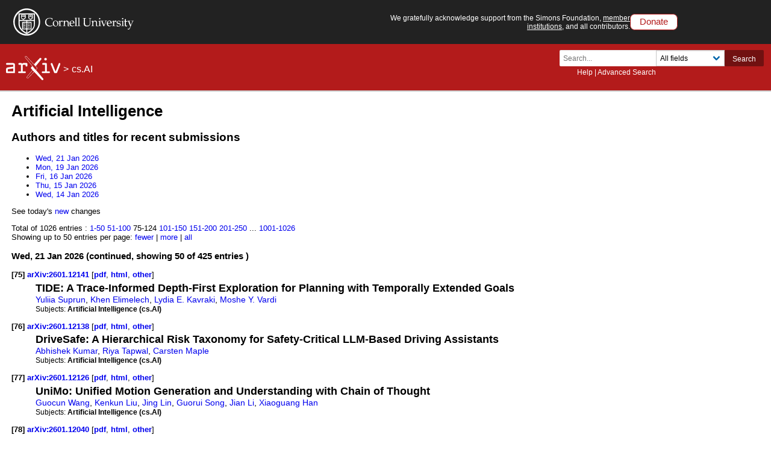

--- FILE ---
content_type: text/html; charset=utf-8
request_url: https://www.arxiv.org/list/cs.AI/recent?skip=74&show=50
body_size: 101231
content:
<!DOCTYPE html>
<html lang="en">

<head>  <title>Artificial Intelligence  </title>
  <meta name="viewport" content="width=device-width, initial-scale=1">
  <link rel="apple-touch-icon" sizes="180x180" href="/static/browse/0.3.4/images/icons/apple-touch-icon.png">
  <link rel="icon" type="image/png" sizes="32x32" href="/static/browse/0.3.4/images/icons/favicon-32x32.png">
  <link rel="icon" type="image/png" sizes="16x16" href="/static/browse/0.3.4/images/icons/favicon-16x16.png">
  <link rel="manifest" href="/static/browse/0.3.4/images/icons/site.webmanifest">
  <link rel="mask-icon" href="/static/browse/0.3.4/images/icons/safari-pinned-tab.svg" color="#5bbad5">
  <meta name="msapplication-TileColor" content="#da532c">
  <meta name="theme-color" content="#ffffff">
  <link rel="stylesheet" type="text/css" media="screen" href="/static/browse/0.3.4/css/arXiv.css?v=20241206" />
  <link rel="stylesheet" type="text/css" media="print" href="/static/browse/0.3.4/css/arXiv-print.css?v=20200611" />
  <link rel="stylesheet" type="text/css" media="screen" href="/static/browse/0.3.4/css/browse_search.css" />
  <script language="javascript" src="/static/browse/0.3.4/js/accordion.js" ></script>
  <script language="javascript" src="/static/browse/0.3.4/js/optin-modal.js?v=20250819"></script>
  
  <script src="/static/browse/0.3.4/js/mathjaxToggle.min.js" type="text/javascript"></script>
  <script type="text/javascript" language="javascript">mathjaxToggle();</script>
</head>

<body  class="with-cu-identity">
  
  
  <div class="flex-wrap-footer">
    <header>
      <a href="#content" class="is-sr-only">Skip to main content</a>
      <!-- start desktop header -->
      <div class="columns is-vcentered is-hidden-mobile" id="cu-identity">
        <div class="column" id="cu-logo">
          <a href="https://www.cornell.edu/"><img src="/static/browse/0.3.4/images/icons/cu/cornell-reduced-white-SMALL.svg" alt="Cornell University" /></a>
        </div><!-- /from April 7 at 1:00 AM to May 29 at 21:40 --><!-- /from May 2 at 1:00 AM to May 5 at 9:45 AM --><div class="column" id="support-ack">
          <span id="support-ack-url">We gratefully acknowledge support from the Simons Foundation, <a href="https://info.arxiv.org/about/ourmembers.html">member institutions</a>, and all contributors.</span>
          <a href="https://info.arxiv.org/about/donate.html" class="btn-header-donate">Donate</a>
        </div>
      </div>

      <div id="header" class="is-hidden-mobile">
<a aria-hidden="true" tabindex="-1" href="/IgnoreMe"></a>
<div class="header-breadcrumbs">
  <a href="/"><img src="/static/browse/0.3.4/images/arxiv-logo-one-color-white.svg" alt="arxiv logo" style="height:40px;"/></a> <span>&gt;</span>
  <a href="/list/cs.AI/recent">cs.AI</a>
  </div>

        <div class="columns is-vcentered is-mobile" style="justify-content: flex-end;">
        </div>

          <div class="search-block level-right">
    <form class="level-item mini-search" method="GET" action="https://arxiv.org/search">
      <div class="field has-addons">
        <div class="control">
          <input class="input is-small" type="text" name="query" placeholder="Search..." aria-label="Search term or terms" />
          <p class="help"><a href="https://info.arxiv.org/help">Help</a> | <a href="https://arxiv.org/search/advanced">Advanced Search</a></p>
        </div>
        <div class="control">
          <div class="select is-small">
            <select name="searchtype" aria-label="Field to search">
              <option value="all" selected="selected">All fields</option>
              <option value="title">Title</option>
              <option value="author">Author</option>
              <option value="abstract">Abstract</option>
              <option value="comments">Comments</option>
              <option value="journal_ref">Journal reference</option>
              <option value="acm_class">ACM classification</option>
              <option value="msc_class">MSC classification</option>
              <option value="report_num">Report number</option>
              <option value="paper_id">arXiv identifier</option>
              <option value="doi">DOI</option>
              <option value="orcid">ORCID</option>
              <option value="author_id">arXiv author ID</option>
              <option value="help">Help pages</option>
              <option value="full_text">Full text</option>
            </select>
          </div>
        </div>
        <input type="hidden" name="source" value="header">
        <button class="button is-small is-cul-darker">Search</button>
      </div>
    </form>
  </div>
     </div><!-- /end desktop header -->

      <div class="mobile-header">
        <div class="columns is-mobile">
          <div class="column logo-arxiv"><a href="https://arxiv.org/"><img src="/static/browse/0.3.4/images/arxiv-logomark-small-white.svg" alt="arXiv logo" style="height:60px;" /></a></div>
          <div class="column logo-cornell"><a href="https://www.cornell.edu/">
            <picture>
              <source media="(min-width: 501px)"
                srcset="/static/browse/0.3.4/images/icons/cu/cornell-reduced-white-SMALL.svg  400w"
                sizes="400w" />
              <source srcset="/static/browse/0.3.4/images/icons/cu/cornell_seal_simple_black.svg 2x" />
              <img src="/static/browse/0.3.4/images/icons/cu/cornell-reduced-white-SMALL.svg" alt="Cornell University Logo" />
            </picture>
          </a></div>
          <div class="column nav" id="toggle-container" role="menubar">
            <button class="toggle-control"><svg xmlns="http://www.w3.org/2000/svg" viewBox="0 0 512 512" class="icon filter-white"><title>open search</title><path d="M505 442.7L405.3 343c-4.5-4.5-10.6-7-17-7H372c27.6-35.3 44-79.7 44-128C416 93.1 322.9 0 208 0S0 93.1 0 208s93.1 208 208 208c48.3 0 92.7-16.4 128-44v16.3c0 6.4 2.5 12.5 7 17l99.7 99.7c9.4 9.4 24.6 9.4 33.9 0l28.3-28.3c9.4-9.4 9.4-24.6.1-34zM208 336c-70.7 0-128-57.2-128-128 0-70.7 57.2-128 128-128 70.7 0 128 57.2 128 128 0 70.7-57.2 128-128 128z"/></svg></button>
            <div class="mobile-toggle-block toggle-target">
              <form class="mobile-search-form" method="GET" action="https://arxiv.org/search">
                <div class="field has-addons">
                  <input class="input" type="text" name="query" placeholder="Search..." aria-label="Search term or terms" />
                  <input type="hidden" name="source" value="header">
                  <input type="hidden" name="searchtype" value="all">
                  <button class="button">GO</button>
                </div>
              </form>
            </div>

            <button class="toggle-control"><svg xmlns="http://www.w3.org/2000/svg" viewBox="0 0 448 512" class="icon filter-white" role="menu"><title>open navigation menu</title><path d="M16 132h416c8.837 0 16-7.163 16-16V76c0-8.837-7.163-16-16-16H16C7.163 60 0 67.163 0 76v40c0 8.837 7.163 16 16 16zm0 160h416c8.837 0 16-7.163 16-16v-40c0-8.837-7.163-16-16-16H16c-8.837 0-16 7.163-16 16v40c0 8.837 7.163 16 16 16zm0 160h416c8.837 0 16-7.163 16-16v-40c0-8.837-7.163-16-16-16H16c-8.837 0-16 7.163-16 16v40c0 8.837 7.163 16 16 16z"/ ></svg></button>
            <div class="mobile-toggle-block toggle-target">
              <nav class="mobile-menu" aria-labelledby="mobilemenulabel">
                <h2 id="mobilemenulabel">quick links</h2>
                <ul>
                    <li><a href="https://arxiv.org/login">Login</a></li>
                    <li><a href="https://info.arxiv.org/help">Help Pages</a></li>
                    <li><a href="https://info.arxiv.org/about">About</a></li>
                </ul>
              </nav>
            </div>
          </div>
        </div>
      </div><!-- /end mobile-header -->
    </header>

    <main>
      <div id="content">
<div id='content-inner'>
<div id='dlpage'>
  <h1>Artificial Intelligence</h1>

<h2>Authors and titles for recent submissions</h2>
  <ul>
<li>
        <a href="/list/cs.AI/recent?skip=0&amp;show=50">
          Wed, 21 Jan 2026
        </a>
      </li><li>
        <a href="/list/cs.AI/recent?skip=425&amp;show=50">
          Mon, 19 Jan 2026
        </a>
      </li><li>
        <a href="/list/cs.AI/recent?skip=524&amp;show=50">
          Fri, 16 Jan 2026
        </a>
      </li><li>
        <a href="/list/cs.AI/recent?skip=692&amp;show=50">
          Thu, 15 Jan 2026
        </a>
      </li><li>
        <a href="/list/cs.AI/recent?skip=837&amp;show=50">
          Wed, 14 Jan 2026
        </a>
      </li></ul>
  <p>See today's <a id="new-cs.AI" aria-labelledby="new-cs.AI" href="/list/cs.AI/new">new</a> changes</p>
      <div class='paging'>Total of 1026 entries :      <a href=/list/cs.AI/recent?skip=0&amp;show=50>1-50</a>
      <a href=/list/cs.AI/recent?skip=50&amp;show=50>51-100</a>
      <span>75-124</span>
      <a href=/list/cs.AI/recent?skip=100&amp;show=50>101-150</a>
      <a href=/list/cs.AI/recent?skip=150&amp;show=50>151-200</a>
      <a href=/list/cs.AI/recent?skip=200&amp;show=50>201-250</a>
      <span>...</span>
      <a href=/list/cs.AI/recent?skip=1000&amp;show=50>1001-1026</a>

    </div>
    <div class='morefewer'>Showing up to 50 entries per page:
          <a href=/list/cs.AI/recent?skip=74&amp;show=25 rel="nofollow">
      fewer</a>
 |
          <a href=/list/cs.AI/recent?skip=74&amp;show=100 rel="nofollow">
      more</a>
 |
          <a href=/list/cs.AI/recent?skip=74&amp;show=2000 rel="nofollow">
      all</a>

    </div>



      <dl id='articles'>
    <h3>Wed, 21 Jan 2026 (continued, showing 50 of 425 entries )</h3>


    <dt>
      <a name='item75'>[75]</a>
      <a href ="/abs/2601.12141" title="Abstract" id="2601.12141">
        arXiv:2601.12141
      </a>
      
        [<a href="/pdf/2601.12141" title="Download PDF" id="pdf-2601.12141" aria-labelledby="pdf-2601.12141">pdf</a>, <a href="https://arxiv.org/html/2601.12141v1" title="View HTML" id="html-2601.12141" aria-labelledby="html-2601.12141" rel="noopener noreferrer" target="_blank">html</a>, <a href="/format/2601.12141" title="Other formats" id="oth-2601.12141" aria-labelledby="oth-2601.12141">other</a>]
    </dt>
    <dd>
      <div class='meta'>
        <div class='list-title mathjax'><span class='descriptor'>Title:</span>
          TIDE: A Trace-Informed Depth-First Exploration for Planning with Temporally Extended Goals
        </div>
        <div class='list-authors'><a href="https://arxiv.org/search/cs?searchtype=author&amp;query=Suprun,+Y">Yuliia Suprun</a>, <a href="https://arxiv.org/search/cs?searchtype=author&amp;query=Elimelech,+K">Khen Elimelech</a>, <a href="https://arxiv.org/search/cs?searchtype=author&amp;query=Kavraki,+L+E">Lydia E. Kavraki</a>, <a href="https://arxiv.org/search/cs?searchtype=author&amp;query=Vardi,+M+Y">Moshe Y. Vardi</a></div>



        <div class='list-subjects'><span class='descriptor'>Subjects:</span>
          <span class="primary-subject">Artificial Intelligence (cs.AI)</span>
        </div>

      </div>
    </dd>
    <dt>
      <a name='item76'>[76]</a>
      <a href ="/abs/2601.12138" title="Abstract" id="2601.12138">
        arXiv:2601.12138
      </a>
      
        [<a href="/pdf/2601.12138" title="Download PDF" id="pdf-2601.12138" aria-labelledby="pdf-2601.12138">pdf</a>, <a href="https://arxiv.org/html/2601.12138v1" title="View HTML" id="html-2601.12138" aria-labelledby="html-2601.12138" rel="noopener noreferrer" target="_blank">html</a>, <a href="/format/2601.12138" title="Other formats" id="oth-2601.12138" aria-labelledby="oth-2601.12138">other</a>]
    </dt>
    <dd>
      <div class='meta'>
        <div class='list-title mathjax'><span class='descriptor'>Title:</span>
          DriveSafe: A Hierarchical Risk Taxonomy for Safety-Critical LLM-Based Driving Assistants
        </div>
        <div class='list-authors'><a href="https://arxiv.org/search/cs?searchtype=author&amp;query=Kumar,+A">Abhishek Kumar</a>, <a href="https://arxiv.org/search/cs?searchtype=author&amp;query=Tapwal,+R">Riya Tapwal</a>, <a href="https://arxiv.org/search/cs?searchtype=author&amp;query=Maple,+C">Carsten Maple</a></div>



        <div class='list-subjects'><span class='descriptor'>Subjects:</span>
          <span class="primary-subject">Artificial Intelligence (cs.AI)</span>
        </div>

      </div>
    </dd>
    <dt>
      <a name='item77'>[77]</a>
      <a href ="/abs/2601.12126" title="Abstract" id="2601.12126">
        arXiv:2601.12126
      </a>
      
        [<a href="/pdf/2601.12126" title="Download PDF" id="pdf-2601.12126" aria-labelledby="pdf-2601.12126">pdf</a>, <a href="https://arxiv.org/html/2601.12126v1" title="View HTML" id="html-2601.12126" aria-labelledby="html-2601.12126" rel="noopener noreferrer" target="_blank">html</a>, <a href="/format/2601.12126" title="Other formats" id="oth-2601.12126" aria-labelledby="oth-2601.12126">other</a>]
    </dt>
    <dd>
      <div class='meta'>
        <div class='list-title mathjax'><span class='descriptor'>Title:</span>
          UniMo: Unified Motion Generation and Understanding with Chain of Thought
        </div>
        <div class='list-authors'><a href="https://arxiv.org/search/cs?searchtype=author&amp;query=Wang,+G">Guocun Wang</a>, <a href="https://arxiv.org/search/cs?searchtype=author&amp;query=Liu,+K">Kenkun Liu</a>, <a href="https://arxiv.org/search/cs?searchtype=author&amp;query=Lin,+J">Jing Lin</a>, <a href="https://arxiv.org/search/cs?searchtype=author&amp;query=Song,+G">Guorui Song</a>, <a href="https://arxiv.org/search/cs?searchtype=author&amp;query=Li,+J">Jian Li</a>, <a href="https://arxiv.org/search/cs?searchtype=author&amp;query=Han,+X">Xiaoguang Han</a></div>



        <div class='list-subjects'><span class='descriptor'>Subjects:</span>
          <span class="primary-subject">Artificial Intelligence (cs.AI)</span>
        </div>

      </div>
    </dd>
    <dt>
      <a name='item78'>[78]</a>
      <a href ="/abs/2601.12040" title="Abstract" id="2601.12040">
        arXiv:2601.12040
      </a>
      
        [<a href="/pdf/2601.12040" title="Download PDF" id="pdf-2601.12040" aria-labelledby="pdf-2601.12040">pdf</a>, <a href="https://arxiv.org/html/2601.12040v1" title="View HTML" id="html-2601.12040" aria-labelledby="html-2601.12040" rel="noopener noreferrer" target="_blank">html</a>, <a href="/format/2601.12040" title="Other formats" id="oth-2601.12040" aria-labelledby="oth-2601.12040">other</a>]
    </dt>
    <dd>
      <div class='meta'>
        <div class='list-title mathjax'><span class='descriptor'>Title:</span>
          Partial Reasoning in Language Models: Search and Refinement Guided by Uncertainty
        </div>
        <div class='list-authors'><a href="https://arxiv.org/search/cs?searchtype=author&amp;query=da+Luz,+M">Murilo da Luz</a>, <a href="https://arxiv.org/search/cs?searchtype=author&amp;query=Brand%C3%A3o,+B">Bruno Brandão</a>, <a href="https://arxiv.org/search/cs?searchtype=author&amp;query=Martins,+L">Luana Martins</a>, <a href="https://arxiv.org/search/cs?searchtype=author&amp;query=Oliveira,+G">Gustavo Oliveira</a>, <a href="https://arxiv.org/search/cs?searchtype=author&amp;query=de+Oliveira,+B">Bryan de Oliveira</a>, <a href="https://arxiv.org/search/cs?searchtype=author&amp;query=Melo,+L">Luckeciano Melo</a>, <a href="https://arxiv.org/search/cs?searchtype=author&amp;query=Soares,+T">Telma Soares</a></div>



        <div class='list-subjects'><span class='descriptor'>Subjects:</span>
          <span class="primary-subject">Artificial Intelligence (cs.AI)</span>
        </div>

      </div>
    </dd>
    <dt>
      <a name='item79'>[79]</a>
      <a href ="/abs/2601.12038" title="Abstract" id="2601.12038">
        arXiv:2601.12038
      </a>
      
        [<a href="/pdf/2601.12038" title="Download PDF" id="pdf-2601.12038" aria-labelledby="pdf-2601.12038">pdf</a>, <a href="https://arxiv.org/html/2601.12038v1" title="View HTML" id="html-2601.12038" aria-labelledby="html-2601.12038" rel="noopener noreferrer" target="_blank">html</a>, <a href="/format/2601.12038" title="Other formats" id="oth-2601.12038" aria-labelledby="oth-2601.12038">other</a>]
    </dt>
    <dd>
      <div class='meta'>
        <div class='list-title mathjax'><span class='descriptor'>Title:</span>
          Abstract Argumentation with Subargument Relations
        </div>
        <div class='list-authors'><a href="https://arxiv.org/search/cs?searchtype=author&amp;query=Liao,+B">Beishui Liao</a></div>

        <div class='list-comments mathjax'><span class='descriptor'>Comments:</span>
          11 pages
        </div>


        <div class='list-subjects'><span class='descriptor'>Subjects:</span>
          <span class="primary-subject">Artificial Intelligence (cs.AI)</span>
        </div>

      </div>
    </dd>
    <dt>
      <a name='item80'>[80]</a>
      <a href ="/abs/2601.12030" title="Abstract" id="2601.12030">
        arXiv:2601.12030
      </a>
      
        [<a href="/pdf/2601.12030" title="Download PDF" id="pdf-2601.12030" aria-labelledby="pdf-2601.12030">pdf</a>, <a href="https://arxiv.org/html/2601.12030v1" title="View HTML" id="html-2601.12030" aria-labelledby="html-2601.12030" rel="noopener noreferrer" target="_blank">html</a>, <a href="/format/2601.12030" title="Other formats" id="oth-2601.12030" aria-labelledby="oth-2601.12030">other</a>]
    </dt>
    <dd>
      <div class='meta'>
        <div class='list-title mathjax'><span class='descriptor'>Title:</span>
          ARC: Active and Reflection-driven Context Management for Long-Horizon Information Seeking Agents
        </div>
        <div class='list-authors'><a href="https://arxiv.org/search/cs?searchtype=author&amp;query=Yao,+Y">Yilun Yao</a>, <a href="https://arxiv.org/search/cs?searchtype=author&amp;query=Huang,+S">Shan Huang</a>, <a href="https://arxiv.org/search/cs?searchtype=author&amp;query=Dai,+E">Elsie Dai</a>, <a href="https://arxiv.org/search/cs?searchtype=author&amp;query=Tan,+Z">Zhewen Tan</a>, <a href="https://arxiv.org/search/cs?searchtype=author&amp;query=Duan,+Z">Zhenyu Duan</a>, <a href="https://arxiv.org/search/cs?searchtype=author&amp;query=Jia,+S">Shousheng Jia</a>, <a href="https://arxiv.org/search/cs?searchtype=author&amp;query=Jiang,+Y">Yanbing Jiang</a>, <a href="https://arxiv.org/search/cs?searchtype=author&amp;query=Yang,+T">Tong Yang</a></div>

        <div class='list-comments mathjax'><span class='descriptor'>Comments:</span>
          15 pages, 5 figures
        </div>


        <div class='list-subjects'><span class='descriptor'>Subjects:</span>
          <span class="primary-subject">Artificial Intelligence (cs.AI)</span>
        </div>

      </div>
    </dd>
    <dt>
      <a name='item81'>[81]</a>
      <a href ="/abs/2601.12024" title="Abstract" id="2601.12024">
        arXiv:2601.12024
      </a>
      
        [<a href="/pdf/2601.12024" title="Download PDF" id="pdf-2601.12024" aria-labelledby="pdf-2601.12024">pdf</a>, <a href="https://arxiv.org/html/2601.12024v1" title="View HTML" id="html-2601.12024" aria-labelledby="html-2601.12024" rel="noopener noreferrer" target="_blank">html</a>, <a href="/format/2601.12024" title="Other formats" id="oth-2601.12024" aria-labelledby="oth-2601.12024">other</a>]
    </dt>
    <dd>
      <div class='meta'>
        <div class='list-title mathjax'><span class='descriptor'>Title:</span>
          A Multi-Agent System for Generating Actionable Business Advice
        </div>
        <div class='list-authors'><a href="https://arxiv.org/search/cs?searchtype=author&amp;query=Bhandari,+K+S">Kartikey Singh Bhandari</a>, <a href="https://arxiv.org/search/cs?searchtype=author&amp;query=Jain,+T">Tanish Jain</a>, <a href="https://arxiv.org/search/cs?searchtype=author&amp;query=Agrawal,+A">Archit Agrawal</a>, <a href="https://arxiv.org/search/cs?searchtype=author&amp;query=Kumar,+D">Dhruv Kumar</a>, <a href="https://arxiv.org/search/cs?searchtype=author&amp;query=Kumar,+P">Praveen Kumar</a>, <a href="https://arxiv.org/search/cs?searchtype=author&amp;query=Narang,+P">Pratik Narang</a></div>



        <div class='list-subjects'><span class='descriptor'>Subjects:</span>
          <span class="primary-subject">Artificial Intelligence (cs.AI)</span>; Computation and Language (cs.CL)
        </div>

      </div>
    </dd>
    <dt>
      <a name='item82'>[82]</a>
      <a href ="/abs/2601.12014" title="Abstract" id="2601.12014">
        arXiv:2601.12014
      </a>
      
        [<a href="/pdf/2601.12014" title="Download PDF" id="pdf-2601.12014" aria-labelledby="pdf-2601.12014">pdf</a>, <a href="https://arxiv.org/html/2601.12014v1" title="View HTML" id="html-2601.12014" aria-labelledby="html-2601.12014" rel="noopener noreferrer" target="_blank">html</a>, <a href="/format/2601.12014" title="Other formats" id="oth-2601.12014" aria-labelledby="oth-2601.12014">other</a>]
    </dt>
    <dd>
      <div class='meta'>
        <div class='list-title mathjax'><span class='descriptor'>Title:</span>
          Are LLMs Ready for TOON? Benchmarking Structural Correctness-Sustainability Trade-offs in Novel Structured Output Formats
        </div>
        <div class='list-authors'><a href="https://arxiv.org/search/cs?searchtype=author&amp;query=Masciari,+E">Elio Masciari</a>, <a href="https://arxiv.org/search/cs?searchtype=author&amp;query=Moscato,+V">Vincenzo Moscato</a>, <a href="https://arxiv.org/search/cs?searchtype=author&amp;query=Napolitano,+E+V">Enea Vincenzo Napolitano</a>, <a href="https://arxiv.org/search/cs?searchtype=author&amp;query=Orlando,+G+M">Gian Marco Orlando</a>, <a href="https://arxiv.org/search/cs?searchtype=author&amp;query=Perillo,+M">Marco Perillo</a>, <a href="https://arxiv.org/search/cs?searchtype=author&amp;query=Russo,+D">Diego Russo</a></div>



        <div class='list-subjects'><span class='descriptor'>Subjects:</span>
          <span class="primary-subject">Artificial Intelligence (cs.AI)</span>; Software Engineering (cs.SE)
        </div>

      </div>
    </dd>
    <dt>
      <a name='item83'>[83]</a>
      <a href ="/abs/2601.12002" title="Abstract" id="2601.12002">
        arXiv:2601.12002
      </a>
      
        [<a href="/pdf/2601.12002" title="Download PDF" id="pdf-2601.12002" aria-labelledby="pdf-2601.12002">pdf</a>, <a href="/format/2601.12002" title="Other formats" id="oth-2601.12002" aria-labelledby="oth-2601.12002">other</a>]
    </dt>
    <dd>
      <div class='meta'>
        <div class='list-title mathjax'><span class='descriptor'>Title:</span>
          Kernel-Based Learning of Safety Barriers
        </div>
        <div class='list-authors'><a href="https://arxiv.org/search/cs?searchtype=author&amp;query=Sch%C3%B6n,+O">Oliver Schön</a>, <a href="https://arxiv.org/search/cs?searchtype=author&amp;query=Zhong,+Z">Zhengang Zhong</a>, <a href="https://arxiv.org/search/cs?searchtype=author&amp;query=Soudjani,+S">Sadegh Soudjani</a></div>

        <div class='list-comments mathjax'><span class='descriptor'>Comments:</span>
          44 pages, 9 figures
        </div>


        <div class='list-subjects'><span class='descriptor'>Subjects:</span>
          <span class="primary-subject">Artificial Intelligence (cs.AI)</span>; Machine Learning (cs.LG); Systems and Control (eess.SY)
        </div>

      </div>
    </dd>
    <dt>
      <a name='item84'>[84]</a>
      <a href ="/abs/2601.11979" title="Abstract" id="2601.11979">
        arXiv:2601.11979
      </a>
      
        [<a href="/pdf/2601.11979" title="Download PDF" id="pdf-2601.11979" aria-labelledby="pdf-2601.11979">pdf</a>, <a href="https://arxiv.org/html/2601.11979v1" title="View HTML" id="html-2601.11979" aria-labelledby="html-2601.11979" rel="noopener noreferrer" target="_blank">html</a>, <a href="/format/2601.11979" title="Other formats" id="oth-2601.11979" aria-labelledby="oth-2601.11979">other</a>]
    </dt>
    <dd>
      <div class='meta'>
        <div class='list-title mathjax'><span class='descriptor'>Title:</span>
          Process In-Context Learning: Enhancing Mathematical Reasoning via Dynamic Demonstration Insertion
        </div>
        <div class='list-authors'><a href="https://arxiv.org/search/cs?searchtype=author&amp;query=Gao,+A">Ang Gao</a>, <a href="https://arxiv.org/search/cs?searchtype=author&amp;query=Zhang,+C">Changshuo Zhang</a>, <a href="https://arxiv.org/search/cs?searchtype=author&amp;query=Zhang,+X">Xiao Zhang</a>, <a href="https://arxiv.org/search/cs?searchtype=author&amp;query=Li,+D">Deyang Li</a>, <a href="https://arxiv.org/search/cs?searchtype=author&amp;query=Zhao,+M">Minjun Zhao</a>, <a href="https://arxiv.org/search/cs?searchtype=author&amp;query=Liu,+F">Fangchao Liu</a>, <a href="https://arxiv.org/search/cs?searchtype=author&amp;query=Zhang,+X">Xinyu Zhang</a></div>



        <div class='list-subjects'><span class='descriptor'>Subjects:</span>
          <span class="primary-subject">Artificial Intelligence (cs.AI)</span>; Machine Learning (cs.LG)
        </div>

      </div>
    </dd>
    <dt>
      <a name='item85'>[85]</a>
      <a href ="/abs/2601.11974" title="Abstract" id="2601.11974">
        arXiv:2601.11974
      </a>
      
        [<a href="/pdf/2601.11974" title="Download PDF" id="pdf-2601.11974" aria-labelledby="pdf-2601.11974">pdf</a>, <a href="https://arxiv.org/html/2601.11974v1" title="View HTML" id="html-2601.11974" aria-labelledby="html-2601.11974" rel="noopener noreferrer" target="_blank">html</a>, <a href="/format/2601.11974" title="Other formats" id="oth-2601.11974" aria-labelledby="oth-2601.11974">other</a>]
    </dt>
    <dd>
      <div class='meta'>
        <div class='list-title mathjax'><span class='descriptor'>Title:</span>
          Learn Like Humans: Use Meta-cognitive Reflection for Efficient Self-Improvement
        </div>
        <div class='list-authors'><a href="https://arxiv.org/search/cs?searchtype=author&amp;query=Hou,+X">Xinmeng Hou</a>, <a href="https://arxiv.org/search/cs?searchtype=author&amp;query=Gong,+P">Peiliang Gong</a>, <a href="https://arxiv.org/search/cs?searchtype=author&amp;query=Qu,+B">Bohao Qu</a>, <a href="https://arxiv.org/search/cs?searchtype=author&amp;query=Wang,+W">Wuqi Wang</a>, <a href="https://arxiv.org/search/cs?searchtype=author&amp;query=Guo,+Q">Qing Guo</a>, <a href="https://arxiv.org/search/cs?searchtype=author&amp;query=Liu,+Y">Yang Liu</a></div>



        <div class='list-subjects'><span class='descriptor'>Subjects:</span>
          <span class="primary-subject">Artificial Intelligence (cs.AI)</span>
        </div>

      </div>
    </dd>
    <dt>
      <a name='item86'>[86]</a>
      <a href ="/abs/2601.11940" title="Abstract" id="2601.11940">
        arXiv:2601.11940
      </a>
      
        [<a href="/pdf/2601.11940" title="Download PDF" id="pdf-2601.11940" aria-labelledby="pdf-2601.11940">pdf</a>, <a href="/format/2601.11940" title="Other formats" id="oth-2601.11940" aria-labelledby="oth-2601.11940">other</a>]
    </dt>
    <dd>
      <div class='meta'>
        <div class='list-title mathjax'><span class='descriptor'>Title:</span>
          Thinking Traps in Long Chain-of-Thought: A Measurable Study and Trap-Aware Adaptive Restart
        </div>
        <div class='list-authors'><a href="https://arxiv.org/search/cs?searchtype=author&amp;query=Chen,+K">Kang Chen</a>, <a href="https://arxiv.org/search/cs?searchtype=author&amp;query=Yu,+F">Fan Yu</a>, <a href="https://arxiv.org/search/cs?searchtype=author&amp;query=Nian,+J">Junjie Nian</a>, <a href="https://arxiv.org/search/cs?searchtype=author&amp;query=Zhao,+S">Shihan Zhao</a>, <a href="https://arxiv.org/search/cs?searchtype=author&amp;query=Feng,+Z">Zhuoka Feng</a>, <a href="https://arxiv.org/search/cs?searchtype=author&amp;query=Yao,+Z">Zijun Yao</a>, <a href="https://arxiv.org/search/cs?searchtype=author&amp;query=Wang,+H">Heng Wang</a>, <a href="https://arxiv.org/search/cs?searchtype=author&amp;query=Yu,+M">Minshen Yu</a>, <a href="https://arxiv.org/search/cs?searchtype=author&amp;query=Cao,+Y">Yixin Cao</a></div>



        <div class='list-subjects'><span class='descriptor'>Subjects:</span>
          <span class="primary-subject">Artificial Intelligence (cs.AI)</span>; Computation and Language (cs.CL)
        </div>

      </div>
    </dd>
    <dt>
      <a name='item87'>[87]</a>
      <a href ="/abs/2601.11905" title="Abstract" id="2601.11905">
        arXiv:2601.11905
      </a>
      
        [<a href="/pdf/2601.11905" title="Download PDF" id="pdf-2601.11905" aria-labelledby="pdf-2601.11905">pdf</a>, <a href="https://arxiv.org/html/2601.11905v1" title="View HTML" id="html-2601.11905" aria-labelledby="html-2601.11905" rel="noopener noreferrer" target="_blank">html</a>, <a href="/format/2601.11905" title="Other formats" id="oth-2601.11905" aria-labelledby="oth-2601.11905">other</a>]
    </dt>
    <dd>
      <div class='meta'>
        <div class='list-title mathjax'><span class='descriptor'>Title:</span>
          LIBRA: Language Model Informed Bandit Recourse Algorithm for Personalized Treatment Planning
        </div>
        <div class='list-authors'><a href="https://arxiv.org/search/cs?searchtype=author&amp;query=Cao,+J">Junyu Cao</a>, <a href="https://arxiv.org/search/cs?searchtype=author&amp;query=Gao,+R">Ruijiang Gao</a>, <a href="https://arxiv.org/search/cs?searchtype=author&amp;query=Keyvanshokooh,+E">Esmaeil Keyvanshokooh</a>, <a href="https://arxiv.org/search/cs?searchtype=author&amp;query=Ma,+J">Jianhao Ma</a></div>

        <div class='list-comments mathjax'><span class='descriptor'>Comments:</span>
          50 pages. Previous version with human-AI collaboration: <a href="https://arxiv.org/abs/2410.14640" data-arxiv-id="2410.14640" class="link-https">arXiv:2410.14640</a>
        </div>


        <div class='list-subjects'><span class='descriptor'>Subjects:</span>
          <span class="primary-subject">Artificial Intelligence (cs.AI)</span>; Machine Learning (cs.LG); Statistics Theory (math.ST)
        </div>

      </div>
    </dd>
    <dt>
      <a name='item88'>[88]</a>
      <a href ="/abs/2601.11903" title="Abstract" id="2601.11903">
        arXiv:2601.11903
      </a>
      
        [<a href="/pdf/2601.11903" title="Download PDF" id="pdf-2601.11903" aria-labelledby="pdf-2601.11903">pdf</a>, <a href="https://arxiv.org/html/2601.11903v1" title="View HTML" id="html-2601.11903" aria-labelledby="html-2601.11903" rel="noopener noreferrer" target="_blank">html</a>, <a href="/format/2601.11903" title="Other formats" id="oth-2601.11903" aria-labelledby="oth-2601.11903">other</a>]
    </dt>
    <dd>
      <div class='meta'>
        <div class='list-title mathjax'><span class='descriptor'>Title:</span>
          AEMA: Verifiable Evaluation Framework for Trustworthy and Controlled Agentic LLM Systems
        </div>
        <div class='list-authors'><a href="https://arxiv.org/search/cs?searchtype=author&amp;query=Lee,+Y">YenTing Lee</a>, <a href="https://arxiv.org/search/cs?searchtype=author&amp;query=Koneru,+K">Keerthi Koneru</a>, <a href="https://arxiv.org/search/cs?searchtype=author&amp;query=Moslemi,+Z">Zahra Moslemi</a>, <a href="https://arxiv.org/search/cs?searchtype=author&amp;query=Kumar,+S">Sheethal Kumar</a>, <a href="https://arxiv.org/search/cs?searchtype=author&amp;query=Radhakrishnan,+R">Ramesh Radhakrishnan</a></div>

        <div class='list-comments mathjax'><span class='descriptor'>Comments:</span>
          Workshop on W51: How Can We Trust and Control Agentic AI? Toward Alignment, Robustness, and Verifiability in Autonomous LLM Agents at AAAI 2026
        </div>


        <div class='list-subjects'><span class='descriptor'>Subjects:</span>
          <span class="primary-subject">Artificial Intelligence (cs.AI)</span>
        </div>

      </div>
    </dd>
    <dt>
      <a name='item89'>[89]</a>
      <a href ="/abs/2601.11885" title="Abstract" id="2601.11885">
        arXiv:2601.11885
      </a>
      
        [<a href="/pdf/2601.11885" title="Download PDF" id="pdf-2601.11885" aria-labelledby="pdf-2601.11885">pdf</a>, <a href="https://arxiv.org/html/2601.11885v1" title="View HTML" id="html-2601.11885" aria-labelledby="html-2601.11885" rel="noopener noreferrer" target="_blank">html</a>, <a href="/format/2601.11885" title="Other formats" id="oth-2601.11885" aria-labelledby="oth-2601.11885">other</a>]
    </dt>
    <dd>
      <div class='meta'>
        <div class='list-title mathjax'><span class='descriptor'>Title:</span>
          MyGram: Modality-aware Graph Transformer with Global Distribution for Multi-modal Entity Alignment
        </div>
        <div class='list-authors'><a href="https://arxiv.org/search/cs?searchtype=author&amp;query=Li,+Z">Zhifei Li</a>, <a href="https://arxiv.org/search/cs?searchtype=author&amp;query=Qin,+Z">Ziyue Qin</a>, <a href="https://arxiv.org/search/cs?searchtype=author&amp;query=Luo,+X">Xiangyu Luo</a>, <a href="https://arxiv.org/search/cs?searchtype=author&amp;query=Hou,+X">Xiaoju Hou</a>, <a href="https://arxiv.org/search/cs?searchtype=author&amp;query=Zhao,+Y">Yue Zhao</a>, <a href="https://arxiv.org/search/cs?searchtype=author&amp;query=Zhang,+M">Miao Zhang</a>, <a href="https://arxiv.org/search/cs?searchtype=author&amp;query=Huang,+Z">Zhifang Huang</a>, <a href="https://arxiv.org/search/cs?searchtype=author&amp;query=Xiao,+K">Kui Xiao</a>, <a href="https://arxiv.org/search/cs?searchtype=author&amp;query=Yang,+B">Bing Yang</a></div>

        <div class='list-comments mathjax'><span class='descriptor'>Comments:</span>
          Accepted by AAAI 2026
        </div>


        <div class='list-subjects'><span class='descriptor'>Subjects:</span>
          <span class="primary-subject">Artificial Intelligence (cs.AI)</span>
        </div>

      </div>
    </dd>
    <dt>
      <a name='item90'>[90]</a>
      <a href ="/abs/2601.11850" title="Abstract" id="2601.11850">
        arXiv:2601.11850
      </a>
      
        [<a href="/pdf/2601.11850" title="Download PDF" id="pdf-2601.11850" aria-labelledby="pdf-2601.11850">pdf</a>, <a href="/format/2601.11850" title="Other formats" id="oth-2601.11850" aria-labelledby="oth-2601.11850">other</a>]
    </dt>
    <dd>
      <div class='meta'>
        <div class='list-title mathjax'><span class='descriptor'>Title:</span>
          Human-AI Collaborative Inductive Thematic Analysis: AI Guided Analysis and Human Interpretive Authority
        </div>
        <div class='list-authors'><a href="https://arxiv.org/search/cs?searchtype=author&amp;query=Nyaaba,+M">Matthew Nyaaba</a>, <a href="https://arxiv.org/search/cs?searchtype=author&amp;query=SungEun,+M">Min SungEun</a>, <a href="https://arxiv.org/search/cs?searchtype=author&amp;query=Apam,+M+A">Mary Abiswin Apam</a>, <a href="https://arxiv.org/search/cs?searchtype=author&amp;query=Acheampong,+K+O">Kwame Owoahene Acheampong</a>, <a href="https://arxiv.org/search/cs?searchtype=author&amp;query=Dwamena,+E">Emmanuel Dwamena</a>, <a href="https://arxiv.org/search/cs?searchtype=author&amp;query=Zhai,+X">Xiaoming Zhai</a></div>



        <div class='list-subjects'><span class='descriptor'>Subjects:</span>
          <span class="primary-subject">Artificial Intelligence (cs.AI)</span>; Computers and Society (cs.CY)
        </div>

      </div>
    </dd>
    <dt>
      <a name='item91'>[91]</a>
      <a href ="/abs/2601.11840" title="Abstract" id="2601.11840">
        arXiv:2601.11840
      </a>
      
        [<a href="/pdf/2601.11840" title="Download PDF" id="pdf-2601.11840" aria-labelledby="pdf-2601.11840">pdf</a>, <a href="/format/2601.11840" title="Other formats" id="oth-2601.11840" aria-labelledby="oth-2601.11840">other</a>]
    </dt>
    <dd>
      <div class='meta'>
        <div class='list-title mathjax'><span class='descriptor'>Title:</span>
          Imandra CodeLogician: Neuro-Symbolic Reasoning for Precise Analysis of Software Logic
        </div>
        <div class='list-authors'><a href="https://arxiv.org/search/cs?searchtype=author&amp;query=Lin,+H">Hongyu Lin</a>, <a href="https://arxiv.org/search/cs?searchtype=author&amp;query=Abdallah,+S">Samer Abdallah</a>, <a href="https://arxiv.org/search/cs?searchtype=author&amp;query=Valentinov,+M">Makar Valentinov</a>, <a href="https://arxiv.org/search/cs?searchtype=author&amp;query=Brennan,+P">Paul Brennan</a>, <a href="https://arxiv.org/search/cs?searchtype=author&amp;query=Kagan,+E">Elijah Kagan</a>, <a href="https://arxiv.org/search/cs?searchtype=author&amp;query=Wintersteiger,+C+M">Christoph M. Wintersteiger</a>, <a href="https://arxiv.org/search/cs?searchtype=author&amp;query=Ignatovich,+D">Denis Ignatovich</a>, <a href="https://arxiv.org/search/cs?searchtype=author&amp;query=Passmore,+G">Grant Passmore</a></div>

        <div class='list-comments mathjax'><span class='descriptor'>Comments:</span>
          52 pages, 23 figures. Includes a new benchmark dataset (code-logic-bench) and evaluation of neurosymbolic reasoning for software analysis
        </div>


        <div class='list-subjects'><span class='descriptor'>Subjects:</span>
          <span class="primary-subject">Artificial Intelligence (cs.AI)</span>; Logic in Computer Science (cs.LO); Software Engineering (cs.SE)
        </div>

      </div>
    </dd>
    <dt>
      <a name='item92'>[92]</a>
      <a href ="/abs/2601.11825" title="Abstract" id="2601.11825">
        arXiv:2601.11825
      </a>
      
        [<a href="/pdf/2601.11825" title="Download PDF" id="pdf-2601.11825" aria-labelledby="pdf-2601.11825">pdf</a>, <a href="https://arxiv.org/html/2601.11825v1" title="View HTML" id="html-2601.11825" aria-labelledby="html-2601.11825" rel="noopener noreferrer" target="_blank">html</a>, <a href="/format/2601.11825" title="Other formats" id="oth-2601.11825" aria-labelledby="oth-2601.11825">other</a>]
    </dt>
    <dd>
      <div class='meta'>
        <div class='list-title mathjax'><span class='descriptor'>Title:</span>
          AI Co-Scientist for Knowledge Synthesis in Medical Contexts: A Proof of Concept
        </div>
        <div class='list-authors'><a href="https://arxiv.org/search/cs?searchtype=author&amp;query=Rahgozar,+A">Arya Rahgozar</a>, <a href="https://arxiv.org/search/cs?searchtype=author&amp;query=Mortezaagha,+P">Pouria Mortezaagha</a></div>



        <div class='list-subjects'><span class='descriptor'>Subjects:</span>
          <span class="primary-subject">Artificial Intelligence (cs.AI)</span>; Information Retrieval (cs.IR)
        </div>

      </div>
    </dd>
    <dt>
      <a name='item93'>[93]</a>
      <a href ="/abs/2601.11816" title="Abstract" id="2601.11816">
        arXiv:2601.11816
      </a>
      
        [<a href="/pdf/2601.11816" title="Download PDF" id="pdf-2601.11816" aria-labelledby="pdf-2601.11816">pdf</a>, <a href="https://arxiv.org/html/2601.11816v1" title="View HTML" id="html-2601.11816" aria-labelledby="html-2601.11816" rel="noopener noreferrer" target="_blank">html</a>, <a href="/format/2601.11816" title="Other formats" id="oth-2601.11816" aria-labelledby="oth-2601.11816">other</a>]
    </dt>
    <dd>
      <div class='meta'>
        <div class='list-title mathjax'><span class='descriptor'>Title:</span>
          POLARIS: Typed Planning and Governed Execution for Agentic AI in Back-Office Automation
        </div>
        <div class='list-authors'><a href="https://arxiv.org/search/cs?searchtype=author&amp;query=Moslemi,+Z">Zahra Moslemi</a>, <a href="https://arxiv.org/search/cs?searchtype=author&amp;query=Koneru,+K">Keerthi Koneru</a>, <a href="https://arxiv.org/search/cs?searchtype=author&amp;query=Lee,+Y">Yen-Ting Lee</a>, <a href="https://arxiv.org/search/cs?searchtype=author&amp;query=Kumar,+S">Sheethal Kumar</a>, <a href="https://arxiv.org/search/cs?searchtype=author&amp;query=Radhakrishnan,+R">Ramesh Radhakrishnan</a></div>

        <div class='list-comments mathjax'><span class='descriptor'>Comments:</span>
          Workshop on Agentic AI Benchmarks and Applications for Enterprise Tasks: AAAI 2026
        </div>


        <div class='list-subjects'><span class='descriptor'>Subjects:</span>
          <span class="primary-subject">Artificial Intelligence (cs.AI)</span>
        </div>

      </div>
    </dd>
    <dt>
      <a name='item94'>[94]</a>
      <a href ="/abs/2601.11809" title="Abstract" id="2601.11809">
        arXiv:2601.11809
      </a>
      
        [<a href="/pdf/2601.11809" title="Download PDF" id="pdf-2601.11809" aria-labelledby="pdf-2601.11809">pdf</a>, <a href="https://arxiv.org/html/2601.11809v1" title="View HTML" id="html-2601.11809" aria-labelledby="html-2601.11809" rel="noopener noreferrer" target="_blank">html</a>, <a href="/format/2601.11809" title="Other formats" id="oth-2601.11809" aria-labelledby="oth-2601.11809">other</a>]
    </dt>
    <dd>
      <div class='meta'>
        <div class='list-title mathjax'><span class='descriptor'>Title:</span>
          Multi-agent DRL-based Lane Change Decision Model for Cooperative Planning in Mixed Traffic
        </div>
        <div class='list-authors'><a href="https://arxiv.org/search/cs?searchtype=author&amp;query=Mu,+Z">Zeyu Mu</a>, <a href="https://arxiv.org/search/cs?searchtype=author&amp;query=Zhang,+S">Shangtong Zhang</a>, <a href="https://arxiv.org/search/cs?searchtype=author&amp;query=Park,+B+B">B. Brian Park</a></div>

        <div class='list-comments mathjax'><span class='descriptor'>Comments:</span>
          Under review at IEEE Transactions on Intelligent Transportation Systems
        </div>


        <div class='list-subjects'><span class='descriptor'>Subjects:</span>
          <span class="primary-subject">Artificial Intelligence (cs.AI)</span>
        </div>

      </div>
    </dd>
    <dt>
      <a name='item95'>[95]</a>
      <a href ="/abs/2601.11792" title="Abstract" id="2601.11792">
        arXiv:2601.11792
      </a>
      
        [<a href="/pdf/2601.11792" title="Download PDF" id="pdf-2601.11792" aria-labelledby="pdf-2601.11792">pdf</a>, <a href="https://arxiv.org/html/2601.11792v1" title="View HTML" id="html-2601.11792" aria-labelledby="html-2601.11792" rel="noopener noreferrer" target="_blank">html</a>, <a href="/format/2601.11792" title="Other formats" id="oth-2601.11792" aria-labelledby="oth-2601.11792">other</a>]
    </dt>
    <dd>
      <div class='meta'>
        <div class='list-title mathjax'><span class='descriptor'>Title:</span>
          A self-evolving multi-role collaborative framework with fine-grained difficulty guidance for innovative mathematical problem generation
        </div>
        <div class='list-authors'><a href="https://arxiv.org/search/cs?searchtype=author&amp;query=Sun,+Y">Yifei Sun</a>, <a href="https://arxiv.org/search/cs?searchtype=author&amp;query=Li,+Y">Yongan Li</a>, <a href="https://arxiv.org/search/cs?searchtype=author&amp;query=Qin,+A">A.K. Qin</a>, <a href="https://arxiv.org/search/cs?searchtype=author&amp;query=Hou,+S">Sicheng Hou</a>, <a href="https://arxiv.org/search/cs?searchtype=author&amp;query=Pflanzner,+T">Tamas Pflanzner</a></div>



        <div class='list-subjects'><span class='descriptor'>Subjects:</span>
          <span class="primary-subject">Artificial Intelligence (cs.AI)</span>; Computation and Language (cs.CL)
        </div>

      </div>
    </dd>
    <dt>
      <a name='item96'>[96]</a>
      <a href ="/abs/2601.11781" title="Abstract" id="2601.11781">
        arXiv:2601.11781
      </a>
      
        [<a href="/pdf/2601.11781" title="Download PDF" id="pdf-2601.11781" aria-labelledby="pdf-2601.11781">pdf</a>, <a href="https://arxiv.org/html/2601.11781v1" title="View HTML" id="html-2601.11781" aria-labelledby="html-2601.11781" rel="noopener noreferrer" target="_blank">html</a>, <a href="/format/2601.11781" title="Other formats" id="oth-2601.11781" aria-labelledby="oth-2601.11781">other</a>]
    </dt>
    <dd>
      <div class='meta'>
        <div class='list-title mathjax'><span class='descriptor'>Title:</span>
          Risk-Aware Human-in-the-Loop Framework with Adaptive Intrusion Response for Autonomous Vehicles
        </div>
        <div class='list-authors'><a href="https://arxiv.org/search/cs?searchtype=author&amp;query=Wasif,+D">Dawood Wasif</a>, <a href="https://arxiv.org/search/cs?searchtype=author&amp;query=Moore,+T+J">Terrence J. Moore</a>, <a href="https://arxiv.org/search/cs?searchtype=author&amp;query=Yoon,+S">Seunghyun Yoon</a>, <a href="https://arxiv.org/search/cs?searchtype=author&amp;query=Lim,+H">Hyuk Lim</a>, <a href="https://arxiv.org/search/cs?searchtype=author&amp;query=Kim,+D+D">Dan Dongseong Kim</a>, <a href="https://arxiv.org/search/cs?searchtype=author&amp;query=Nelson,+F+F">Frederica F. Nelson</a>, <a href="https://arxiv.org/search/cs?searchtype=author&amp;query=Cho,+J">Jin-Hee Cho</a></div>

        <div class='list-comments mathjax'><span class='descriptor'>Comments:</span>
          Submitted to ICRA 2026 (under review)
        </div>


        <div class='list-subjects'><span class='descriptor'>Subjects:</span>
          <span class="primary-subject">Artificial Intelligence (cs.AI)</span>; Computer Vision and Pattern Recognition (cs.CV)
        </div>

      </div>
    </dd>
    <dt>
      <a name='item97'>[97]</a>
      <a href ="/abs/2601.11747" title="Abstract" id="2601.11747">
        arXiv:2601.11747
      </a>
      
        [<a href="/pdf/2601.11747" title="Download PDF" id="pdf-2601.11747" aria-labelledby="pdf-2601.11747">pdf</a>, <a href="https://arxiv.org/html/2601.11747v1" title="View HTML" id="html-2601.11747" aria-labelledby="html-2601.11747" rel="noopener noreferrer" target="_blank">html</a>, <a href="/format/2601.11747" title="Other formats" id="oth-2601.11747" aria-labelledby="oth-2601.11747">other</a>]
    </dt>
    <dd>
      <div class='meta'>
        <div class='list-title mathjax'><span class='descriptor'>Title:</span>
          PRISM: Learning Design Knowledge from Data for Stylistic Design Improvement
        </div>
        <div class='list-authors'><a href="https://arxiv.org/search/cs?searchtype=author&amp;query=Wang,+H">Huaxiaoyue Wang</a>, <a href="https://arxiv.org/search/cs?searchtype=author&amp;query=Choudhary,+S">Sunav Choudhary</a>, <a href="https://arxiv.org/search/cs?searchtype=author&amp;query=Dernoncourt,+F">Franck Dernoncourt</a>, <a href="https://arxiv.org/search/cs?searchtype=author&amp;query=Shen,+Y">Yu Shen</a>, <a href="https://arxiv.org/search/cs?searchtype=author&amp;query=Petrangeli,+S">Stefano Petrangeli</a></div>



        <div class='list-subjects'><span class='descriptor'>Subjects:</span>
          <span class="primary-subject">Artificial Intelligence (cs.AI)</span>
        </div>

      </div>
    </dd>
    <dt>
      <a name='item98'>[98]</a>
      <a href ="/abs/2601.11625" title="Abstract" id="2601.11625">
        arXiv:2601.11625
      </a>
      
        [<a href="/pdf/2601.11625" title="Download PDF" id="pdf-2601.11625" aria-labelledby="pdf-2601.11625">pdf</a>, <a href="https://arxiv.org/html/2601.11625v1" title="View HTML" id="html-2601.11625" aria-labelledby="html-2601.11625" rel="noopener noreferrer" target="_blank">html</a>, <a href="/format/2601.11625" title="Other formats" id="oth-2601.11625" aria-labelledby="oth-2601.11625">other</a>]
    </dt>
    <dd>
      <div class='meta'>
        <div class='list-title mathjax'><span class='descriptor'>Title:</span>
          Reasoning Stabilization Point: A Training-Time Signal for Stable Evidence and Shortcut Reliance
        </div>
        <div class='list-authors'><a href="https://arxiv.org/search/cs?searchtype=author&amp;query=Dhayalkar,+S+R">Sahil Rajesh Dhayalkar</a></div>

        <div class='list-comments mathjax'><span class='descriptor'>Comments:</span>
          8 pages, Submitted to ACL Rolling Review and is under review
        </div>


        <div class='list-subjects'><span class='descriptor'>Subjects:</span>
          <span class="primary-subject">Artificial Intelligence (cs.AI)</span>; Machine Learning (cs.LG)
        </div>

      </div>
    </dd>
    <dt>
      <a name='item99'>[99]</a>
      <a href ="/abs/2601.11622" title="Abstract" id="2601.11622">
        arXiv:2601.11622
      </a>
      
        [<a href="/pdf/2601.11622" title="Download PDF" id="pdf-2601.11622" aria-labelledby="pdf-2601.11622">pdf</a>, <a href="https://arxiv.org/html/2601.11622v1" title="View HTML" id="html-2601.11622" aria-labelledby="html-2601.11622" rel="noopener noreferrer" target="_blank">html</a>, <a href="/format/2601.11622" title="Other formats" id="oth-2601.11622" aria-labelledby="oth-2601.11622">other</a>]
    </dt>
    <dd>
      <div class='meta'>
        <div class='list-title mathjax'><span class='descriptor'>Title:</span>
          Dynamical Systems Analysis Reveals Functional Regimes in Large Language Models
        </div>
        <div class='list-authors'><a href="https://arxiv.org/search/cs?searchtype=author&amp;query=Ugail,+H">Hassan Ugail</a>, <a href="https://arxiv.org/search/cs?searchtype=author&amp;query=Howard,+N">Newton Howard</a></div>



        <div class='list-subjects'><span class='descriptor'>Subjects:</span>
          <span class="primary-subject">Artificial Intelligence (cs.AI)</span>; Machine Learning (cs.LG)
        </div>

      </div>
    </dd>
    <dt>
      <a name='item100'>[100]</a>
      <a href ="/abs/2601.11620" title="Abstract" id="2601.11620">
        arXiv:2601.11620
      </a>
      
        [<a href="/pdf/2601.11620" title="Download PDF" id="pdf-2601.11620" aria-labelledby="pdf-2601.11620">pdf</a>, <a href="https://arxiv.org/html/2601.11620v1" title="View HTML" id="html-2601.11620" aria-labelledby="html-2601.11620" rel="noopener noreferrer" target="_blank">html</a>, <a href="/format/2601.11620" title="Other formats" id="oth-2601.11620" aria-labelledby="oth-2601.11620">other</a>]
    </dt>
    <dd>
      <div class='meta'>
        <div class='list-title mathjax'><span class='descriptor'>Title:</span>
          A Mind Cannot Be Smeared Across Time
        </div>
        <div class='list-authors'><a href="https://arxiv.org/search/cs?searchtype=author&amp;query=Bennett,+M+T">Michael Timothy Bennett</a></div>



        <div class='list-subjects'><span class='descriptor'>Subjects:</span>
          <span class="primary-subject">Artificial Intelligence (cs.AI)</span>
        </div>

      </div>
    </dd>
    <dt>
      <a name='item101'>[101]</a>
      <a href ="/abs/2601.11559" title="Abstract" id="2601.11559">
        arXiv:2601.11559
      </a>
      
        [<a href="/pdf/2601.11559" title="Download PDF" id="pdf-2601.11559" aria-labelledby="pdf-2601.11559">pdf</a>, <a href="https://arxiv.org/html/2601.11559v1" title="View HTML" id="html-2601.11559" aria-labelledby="html-2601.11559" rel="noopener noreferrer" target="_blank">html</a>, <a href="/format/2601.11559" title="Other formats" id="oth-2601.11559" aria-labelledby="oth-2601.11559">other</a>]
    </dt>
    <dd>
      <div class='meta'>
        <div class='list-title mathjax'><span class='descriptor'>Title:</span>
          MIMIC-RD: Can LLMs differentially diagnose rare diseases in real-world clinical settings?
        </div>
        <div class='list-authors'><a href="https://arxiv.org/search/cs?searchtype=author&amp;query=AlDin,+Z+E">Zilal Eiz AlDin</a>, <a href="https://arxiv.org/search/cs?searchtype=author&amp;query=Wu,+J">John Wu</a>, <a href="https://arxiv.org/search/cs?searchtype=author&amp;query=Fung,+J+P">Jeffrey Paul Fung</a>, <a href="https://arxiv.org/search/cs?searchtype=author&amp;query=King,+J">Jennifer King</a>, <a href="https://arxiv.org/search/cs?searchtype=author&amp;query=Watts,+M">Mya Watts</a>, <a href="https://arxiv.org/search/cs?searchtype=author&amp;query=ONeill,+L">Lauren ONeill</a>, <a href="https://arxiv.org/search/cs?searchtype=author&amp;query=Cross,+A+R">Adam Richard Cross</a>, <a href="https://arxiv.org/search/cs?searchtype=author&amp;query=Sun,+J">Jimeng Sun</a></div>

        <div class='list-comments mathjax'><span class='descriptor'>Comments:</span>
          5 pages
        </div>


        <div class='list-subjects'><span class='descriptor'>Subjects:</span>
          <span class="primary-subject">Artificial Intelligence (cs.AI)</span>; Computation and Language (cs.CL); Machine Learning (cs.LG)
        </div>

      </div>
    </dd>
    <dt>
      <a name='item102'>[102]</a>
      <a href ="/abs/2601.14255" title="Abstract" id="2601.14255">
        arXiv:2601.14255
      </a>
          (cross-list from cs.CV)

        [<a href="/pdf/2601.14255" title="Download PDF" id="pdf-2601.14255" aria-labelledby="pdf-2601.14255">pdf</a>, <a href="https://arxiv.org/html/2601.14255v1" title="View HTML" id="html-2601.14255" aria-labelledby="html-2601.14255" rel="noopener noreferrer" target="_blank">html</a>, <a href="/format/2601.14255" title="Other formats" id="oth-2601.14255" aria-labelledby="oth-2601.14255">other</a>]
    </dt>
    <dd>
      <div class='meta'>
        <div class='list-title mathjax'><span class='descriptor'>Title:</span>
          VideoMaMa: Mask-Guided Video Matting via Generative Prior
        </div>
        <div class='list-authors'><a href="https://arxiv.org/search/cs?searchtype=author&amp;query=Lim,+S">Sangbeom Lim</a>, <a href="https://arxiv.org/search/cs?searchtype=author&amp;query=Oh,+S+W">Seoung Wug Oh</a>, <a href="https://arxiv.org/search/cs?searchtype=author&amp;query=Huang,+J">Jiahui Huang</a>, <a href="https://arxiv.org/search/cs?searchtype=author&amp;query=Yoon,+H">Heeji Yoon</a>, <a href="https://arxiv.org/search/cs?searchtype=author&amp;query=Kim,+S">Seungryong Kim</a>, <a href="https://arxiv.org/search/cs?searchtype=author&amp;query=Lee,+J">Joon-Young Lee</a></div>

        <div class='list-comments mathjax'><span class='descriptor'>Comments:</span>
          Project page: <a href="https://cvlab-kaist.github.io/VideoMaMa/" rel="external noopener nofollow" class="link-external link-https">this https URL</a>
        </div>


        <div class='list-subjects'><span class='descriptor'>Subjects:</span>
          <span class="primary-subject">Computer Vision and Pattern Recognition (cs.CV)</span>; Artificial Intelligence (cs.AI)
        </div>

      </div>
    </dd>
    <dt>
      <a name='item103'>[103]</a>
      <a href ="/abs/2601.14242" title="Abstract" id="2601.14242">
        arXiv:2601.14242
      </a>
          (cross-list from cs.CL)

        [<a href="/pdf/2601.14242" title="Download PDF" id="pdf-2601.14242" aria-labelledby="pdf-2601.14242">pdf</a>, <a href="/format/2601.14242" title="Other formats" id="oth-2601.14242" aria-labelledby="oth-2601.14242">other</a>]
    </dt>
    <dd>
      <div class='meta'>
        <div class='list-title mathjax'><span class='descriptor'>Title:</span>
          APEX-Agents
        </div>
        <div class='list-authors'><a href="https://arxiv.org/search/cs?searchtype=author&amp;query=Vidgen,+B">Bertie Vidgen</a>, <a href="https://arxiv.org/search/cs?searchtype=author&amp;query=Mann,+A">Austin Mann</a>, <a href="https://arxiv.org/search/cs?searchtype=author&amp;query=Fennelly,+A">Abby Fennelly</a>, <a href="https://arxiv.org/search/cs?searchtype=author&amp;query=Stanly,+J+W">John Wright Stanly</a>, <a href="https://arxiv.org/search/cs?searchtype=author&amp;query=Rothman,+L">Lucas Rothman</a>, <a href="https://arxiv.org/search/cs?searchtype=author&amp;query=Burstein,+M">Marco Burstein</a>, <a href="https://arxiv.org/search/cs?searchtype=author&amp;query=Benchek,+J">Julien Benchek</a>, <a href="https://arxiv.org/search/cs?searchtype=author&amp;query=Ostrofsky,+D">David Ostrofsky</a>, <a href="https://arxiv.org/search/cs?searchtype=author&amp;query=Ravichandran,+A">Anirudh Ravichandran</a>, <a href="https://arxiv.org/search/cs?searchtype=author&amp;query=Sur,+D">Debnil Sur</a>, <a href="https://arxiv.org/search/cs?searchtype=author&amp;query=Venugopal,+N">Neel Venugopal</a>, <a href="https://arxiv.org/search/cs?searchtype=author&amp;query=Hsia,+A">Alannah Hsia</a>, <a href="https://arxiv.org/search/cs?searchtype=author&amp;query=Robinson,+I">Isaac Robinson</a>, <a href="https://arxiv.org/search/cs?searchtype=author&amp;query=Huang,+C">Calix Huang</a>, <a href="https://arxiv.org/search/cs?searchtype=author&amp;query=Varones,+O">Olivia Varones</a>, <a href="https://arxiv.org/search/cs?searchtype=author&amp;query=Khan,+D">Daniyal Khan</a>, <a href="https://arxiv.org/search/cs?searchtype=author&amp;query=Haines,+M">Michael Haines</a>, <a href="https://arxiv.org/search/cs?searchtype=author&amp;query=Richards,+Z">Zach Richards</a>, <a href="https://arxiv.org/search/cs?searchtype=author&amp;query=Mahapatra,+C">Chirag Mahapatra</a>, <a href="https://arxiv.org/search/cs?searchtype=author&amp;query=Foody,+B">Brendan Foody</a>, <a href="https://arxiv.org/search/cs?searchtype=author&amp;query=Nitski,+O">Osvald Nitski</a></div>



        <div class='list-subjects'><span class='descriptor'>Subjects:</span>
          <span class="primary-subject">Computation and Language (cs.CL)</span>; Artificial Intelligence (cs.AI); Machine Learning (cs.LG)
        </div>

      </div>
    </dd>
    <dt>
      <a name='item104'>[104]</a>
      <a href ="/abs/2601.14235" title="Abstract" id="2601.14235">
        arXiv:2601.14235
      </a>
          (cross-list from astro-ph.IM)

        [<a href="/pdf/2601.14235" title="Download PDF" id="pdf-2601.14235" aria-labelledby="pdf-2601.14235">pdf</a>, <a href="/format/2601.14235" title="Other formats" id="oth-2601.14235" aria-labelledby="oth-2601.14235">other</a>]
    </dt>
    <dd>
      <div class='meta'>
        <div class='list-title mathjax'><span class='descriptor'>Title:</span>
          Opportunities in AI/ML for the Rubin LSST Dark Energy Science Collaboration
        </div>
        <div class='list-authors'><a href="https://arxiv.org/search/astro-ph?searchtype=author&amp;query=LSST+Dark+Energy+Science+Collaboration">LSST Dark Energy Science Collaboration</a>, <a href="https://arxiv.org/search/astro-ph?searchtype=author&amp;query=Aubourg,+E">Eric Aubourg</a>, <a href="https://arxiv.org/search/astro-ph?searchtype=author&amp;query=Avestruz,+C">Camille Avestruz</a>, <a href="https://arxiv.org/search/astro-ph?searchtype=author&amp;query=Becker,+M+R">Matthew R. Becker</a>, <a href="https://arxiv.org/search/astro-ph?searchtype=author&amp;query=Biswas,+B">Biswajit Biswas</a>, <a href="https://arxiv.org/search/astro-ph?searchtype=author&amp;query=Biswas,+R">Rahul Biswas</a>, <a href="https://arxiv.org/search/astro-ph?searchtype=author&amp;query=Bolliet,+B">Boris Bolliet</a>, <a href="https://arxiv.org/search/astro-ph?searchtype=author&amp;query=Bolton,+A+S">Adam S. Bolton</a>, <a href="https://arxiv.org/search/astro-ph?searchtype=author&amp;query=Bom,+C+R">Clecio R. Bom</a>, <a href="https://arxiv.org/search/astro-ph?searchtype=author&amp;query=Bonnet-Guerrini,+R">Raphaël Bonnet-Guerrini</a>, <a href="https://arxiv.org/search/astro-ph?searchtype=author&amp;query=Boucaud,+A">Alexandre Boucaud</a>, <a href="https://arxiv.org/search/astro-ph?searchtype=author&amp;query=Campagne,+J">Jean-Eric Campagne</a>, <a href="https://arxiv.org/search/astro-ph?searchtype=author&amp;query=Chang,+C">Chihway Chang</a>, <a href="https://arxiv.org/search/astro-ph?searchtype=author&amp;query=%C4%86iprijanovi%C4%87,+A">Aleksandra Ćiprijanović</a>, <a href="https://arxiv.org/search/astro-ph?searchtype=author&amp;query=Cohen-Tanugi,+J">Johann Cohen-Tanugi</a>, <a href="https://arxiv.org/search/astro-ph?searchtype=author&amp;query=Coughlin,+M+W">Michael W. Coughlin</a>, <a href="https://arxiv.org/search/astro-ph?searchtype=author&amp;query=Crenshaw,+J+F">John Franklin Crenshaw</a>, <a href="https://arxiv.org/search/astro-ph?searchtype=author&amp;query=Cuevas-Tello,+J+C">Juan C. Cuevas-Tello</a>, <a href="https://arxiv.org/search/astro-ph?searchtype=author&amp;query=de+Vicente,+J">Juan de Vicente</a>, <a href="https://arxiv.org/search/astro-ph?searchtype=author&amp;query=Digel,+S+W">Seth W. Digel</a>, <a href="https://arxiv.org/search/astro-ph?searchtype=author&amp;query=Dillmann,+S">Steven Dillmann</a>, <a href="https://arxiv.org/search/astro-ph?searchtype=author&amp;query=de+Le%C3%B3n+Dominguez+Romero,+M+J">Mariano Javier de León Dominguez Romero</a>, <a href="https://arxiv.org/search/astro-ph?searchtype=author&amp;query=Drlica-Wagner,+A">Alex Drlica-Wagner</a>, <a href="https://arxiv.org/search/astro-ph?searchtype=author&amp;query=Erickson,+S">Sydney Erickson</a>, <a href="https://arxiv.org/search/astro-ph?searchtype=author&amp;query=Gagliano,+A+T">Alexander T. Gagliano</a>, <a href="https://arxiv.org/search/astro-ph?searchtype=author&amp;query=Georgiou,+C">Christos Georgiou</a>, <a href="https://arxiv.org/search/astro-ph?searchtype=author&amp;query=Ghosh,+A">Aritra Ghosh</a>, <a href="https://arxiv.org/search/astro-ph?searchtype=author&amp;query=Grayling,+M">Matthew Grayling</a>, <a href="https://arxiv.org/search/astro-ph?searchtype=author&amp;query=Grishin,+K+A">Kirill A. Grishin</a>, <a href="https://arxiv.org/search/astro-ph?searchtype=author&amp;query=Heavens,+A">Alan Heavens</a>, <a href="https://arxiv.org/search/astro-ph?searchtype=author&amp;query=House,+L+R">Lindsay R. House</a>, <a href="https://arxiv.org/search/astro-ph?searchtype=author&amp;query=Ishak,+M">Mustapha Ishak</a>, <a href="https://arxiv.org/search/astro-ph?searchtype=author&amp;query=Kabalan,+W">Wassim Kabalan</a>, <a href="https://arxiv.org/search/astro-ph?searchtype=author&amp;query=Kannawadi,+A">Arun Kannawadi</a>, <a href="https://arxiv.org/search/astro-ph?searchtype=author&amp;query=Lanusse,+F">François Lanusse</a>, <a href="https://arxiv.org/search/astro-ph?searchtype=author&amp;query=Leonard,+C+D">C. Danielle Leonard</a>, <a href="https://arxiv.org/search/astro-ph?searchtype=author&amp;query=L%C3%A9get,+P">Pierre-François Léget</a>, <a href="https://arxiv.org/search/astro-ph?searchtype=author&amp;query=Lochner,+M">Michelle Lochner</a>, <a href="https://arxiv.org/search/astro-ph?searchtype=author&amp;query=Mao,+Y">Yao-Yuan Mao</a>, <a href="https://arxiv.org/search/astro-ph?searchtype=author&amp;query=Melchior,+P">Peter Melchior</a>, <a href="https://arxiv.org/search/astro-ph?searchtype=author&amp;query=Merz,+G">Grant Merz</a>, <a href="https://arxiv.org/search/astro-ph?searchtype=author&amp;query=Millon,+M">Martin Millon</a>, <a href="https://arxiv.org/search/astro-ph?searchtype=author&amp;query=M%C3%B6ller,+A">Anais Möller</a>, <a href="https://arxiv.org/search/astro-ph?searchtype=author&amp;query=Narayan,+G">Gautham Narayan</a>, <a href="https://arxiv.org/search/astro-ph?searchtype=author&amp;query=Omori,+Y">Yuuki Omori</a>, <a href="https://arxiv.org/search/astro-ph?searchtype=author&amp;query=Peiris,+H">Hiranya Peiris</a>, <a href="https://arxiv.org/search/astro-ph?searchtype=author&amp;query=Perreault-Levasseur,+L">Laurence Perreault-Levasseur</a>, <a href="https://arxiv.org/search/astro-ph?searchtype=author&amp;query=Malag%C3%B3n,+A+A+P">Andrés A. Plazas Malagón</a>, <a href="https://arxiv.org/search/astro-ph?searchtype=author&amp;query=Ramachandra,+N">Nesar Ramachandra</a>, <a href="https://arxiv.org/search/astro-ph?searchtype=author&amp;query=Remy,+B">Benjamin Remy</a>, <a href="https://arxiv.org/search/astro-ph?searchtype=author&amp;query=Roucelle,+C">Cécile Roucelle</a>, <a href="https://arxiv.org/search/astro-ph?searchtype=author&amp;query=Ruiz-Zapatero,+J">Jaime Ruiz-Zapatero</a>, <a href="https://arxiv.org/search/astro-ph?searchtype=author&amp;query=Schuldt,+S">Stefan Schuldt</a>, <a href="https://arxiv.org/search/astro-ph?searchtype=author&amp;query=Sevilla-Noarbe,+I">Ignacio Sevilla-Noarbe</a>, <a href="https://arxiv.org/search/astro-ph?searchtype=author&amp;query=Shah,+V+G">Ved G. Shah</a>, <a href="https://arxiv.org/search/astro-ph?searchtype=author&amp;query=Starkenburg,+T">Tjitske Starkenburg</a>, <a href="https://arxiv.org/search/astro-ph?searchtype=author&amp;query=Thorp,+S">Stephen Thorp</a>, <a href="https://arxiv.org/search/astro-ph?searchtype=author&amp;query=Cipriano,+L+T+S">Laura Toribio San Cipriano</a>, <a href="https://arxiv.org/search/astro-ph?searchtype=author&amp;query=Tr%C3%B6ster,+T">Tilman Tröster</a>, <a href="https://arxiv.org/search/astro-ph?searchtype=author&amp;query=Trotta,+R">Roberto Trotta</a>, <a href="https://arxiv.org/search/astro-ph?searchtype=author&amp;query=Venkatraman,+P">Padma Venkatraman</a>, <a href="https://arxiv.org/search/astro-ph?searchtype=author&amp;query=Wasserman,+A">Amanda Wasserman</a>, <a href="https://arxiv.org/search/astro-ph?searchtype=author&amp;query=White,+T">Tim White</a>, <a href="https://arxiv.org/search/astro-ph?searchtype=author&amp;query=Zeghal,+J">Justine Zeghal</a>, <a href="https://arxiv.org/search/astro-ph?searchtype=author&amp;query=Zhang,+T">Tianqing Zhang</a>, <a href="https://arxiv.org/search/astro-ph?searchtype=author&amp;query=Zhang,+Y">Yuanyuan Zhang</a></div>

        <div class='list-comments mathjax'><span class='descriptor'>Comments:</span>
          84 pages. This is v1.0 of the DESC&#39;s white paper on AI/ML, a collaboration document that is being made public but which is not planned for submission to a journal
        </div>


        <div class='list-subjects'><span class='descriptor'>Subjects:</span>
          <span class="primary-subject">Instrumentation and Methods for Astrophysics (astro-ph.IM)</span>; Cosmology and Nongalactic Astrophysics (astro-ph.CO); Artificial Intelligence (cs.AI); Machine Learning (cs.LG); Machine Learning (stat.ML)
        </div>

      </div>
    </dd>
    <dt>
      <a name='item105'>[105]</a>
      <a href ="/abs/2601.14234" title="Abstract" id="2601.14234">
        arXiv:2601.14234
      </a>
          (cross-list from cs.LG)

        [<a href="/pdf/2601.14234" title="Download PDF" id="pdf-2601.14234" aria-labelledby="pdf-2601.14234">pdf</a>, <a href="/format/2601.14234" title="Other formats" id="oth-2601.14234" aria-labelledby="oth-2601.14234">other</a>]
    </dt>
    <dd>
      <div class='meta'>
        <div class='list-title mathjax'><span class='descriptor'>Title:</span>
          Q-learning with Adjoint Matching
        </div>
        <div class='list-authors'><a href="https://arxiv.org/search/cs?searchtype=author&amp;query=Li,+Q">Qiyang Li</a>, <a href="https://arxiv.org/search/cs?searchtype=author&amp;query=Levine,+S">Sergey Levine</a></div>

        <div class='list-comments mathjax'><span class='descriptor'>Comments:</span>
          32 pages, 8 figures, 7 tables
        </div>


        <div class='list-subjects'><span class='descriptor'>Subjects:</span>
          <span class="primary-subject">Machine Learning (cs.LG)</span>; Artificial Intelligence (cs.AI); Robotics (cs.RO); Machine Learning (stat.ML)
        </div>

      </div>
    </dd>
    <dt>
      <a name='item106'>[106]</a>
      <a href ="/abs/2601.14232" title="Abstract" id="2601.14232">
        arXiv:2601.14232
      </a>
          (cross-list from cs.LG)

        [<a href="/pdf/2601.14232" title="Download PDF" id="pdf-2601.14232" aria-labelledby="pdf-2601.14232">pdf</a>, <a href="/format/2601.14232" title="Other formats" id="oth-2601.14232" aria-labelledby="oth-2601.14232">other</a>]
    </dt>
    <dd>
      <div class='meta'>
        <div class='list-title mathjax'><span class='descriptor'>Title:</span>
          KAGE-Bench: Fast Known-Axis Visual Generalization Evaluation for Reinforcement Learning
        </div>
        <div class='list-authors'><a href="https://arxiv.org/search/cs?searchtype=author&amp;query=Cherepanov,+E">Egor Cherepanov</a>, <a href="https://arxiv.org/search/cs?searchtype=author&amp;query=Zelezetsky,+D">Daniil Zelezetsky</a>, <a href="https://arxiv.org/search/cs?searchtype=author&amp;query=Kovalev,+A+K">Alexey K. Kovalev</a>, <a href="https://arxiv.org/search/cs?searchtype=author&amp;query=Panov,+A+I">Aleksandr I. Panov</a></div>

        <div class='list-comments mathjax'><span class='descriptor'>Comments:</span>
          38 pages, 44 figures, 3 tables
        </div>


        <div class='list-subjects'><span class='descriptor'>Subjects:</span>
          <span class="primary-subject">Machine Learning (cs.LG)</span>; Artificial Intelligence (cs.AI); Computer Vision and Pattern Recognition (cs.CV)
        </div>

      </div>
    </dd>
    <dt>
      <a name='item107'>[107]</a>
      <a href ="/abs/2601.14230" title="Abstract" id="2601.14230">
        arXiv:2601.14230
      </a>
          (cross-list from cs.CL)

        [<a href="/pdf/2601.14230" title="Download PDF" id="pdf-2601.14230" aria-labelledby="pdf-2601.14230">pdf</a>, <a href="https://arxiv.org/html/2601.14230v1" title="View HTML" id="html-2601.14230" aria-labelledby="html-2601.14230" rel="noopener noreferrer" target="_blank">html</a>, <a href="/format/2601.14230" title="Other formats" id="oth-2601.14230" aria-labelledby="oth-2601.14230">other</a>]
    </dt>
    <dd>
      <div class='meta'>
        <div class='list-title mathjax'><span class='descriptor'>Title:</span>
          MASCOT: Towards Multi-Agent Socio-Collaborative Companion Systems
        </div>
        <div class='list-authors'><a href="https://arxiv.org/search/cs?searchtype=author&amp;query=Wang,+Y">Yiyang Wang</a>, <a href="https://arxiv.org/search/cs?searchtype=author&amp;query=Jin,+Y">Yiqiao Jin</a>, <a href="https://arxiv.org/search/cs?searchtype=author&amp;query=Cabral,+A">Alex Cabral</a>, <a href="https://arxiv.org/search/cs?searchtype=author&amp;query=Hester,+J">Josiah Hester</a></div>

        <div class='list-comments mathjax'><span class='descriptor'>Comments:</span>
          15 pages, 9 figures
        </div>


        <div class='list-subjects'><span class='descriptor'>Subjects:</span>
          <span class="primary-subject">Computation and Language (cs.CL)</span>; Artificial Intelligence (cs.AI); Human-Computer Interaction (cs.HC)
        </div>

      </div>
    </dd>
    <dt>
      <a name='item108'>[108]</a>
      <a href ="/abs/2601.14209" title="Abstract" id="2601.14209">
        arXiv:2601.14209
      </a>
          (cross-list from cs.LG)

        [<a href="/pdf/2601.14209" title="Download PDF" id="pdf-2601.14209" aria-labelledby="pdf-2601.14209">pdf</a>, <a href="https://arxiv.org/html/2601.14209v1" title="View HTML" id="html-2601.14209" aria-labelledby="html-2601.14209" rel="noopener noreferrer" target="_blank">html</a>, <a href="/format/2601.14209" title="Other formats" id="oth-2601.14209" aria-labelledby="oth-2601.14209">other</a>]
    </dt>
    <dd>
      <div class='meta'>
        <div class='list-title mathjax'><span class='descriptor'>Title:</span>
          InT: Self-Proposed Interventions Enable Credit Assignment in LLM Reasoning
        </div>
        <div class='list-authors'><a href="https://arxiv.org/search/cs?searchtype=author&amp;query=Yang,+M+Y+R">Matthew Y. R. Yang</a>, <a href="https://arxiv.org/search/cs?searchtype=author&amp;query=Bai,+H">Hao Bai</a>, <a href="https://arxiv.org/search/cs?searchtype=author&amp;query=Wu,+I">Ian Wu</a>, <a href="https://arxiv.org/search/cs?searchtype=author&amp;query=Yang,+G">Gene Yang</a>, <a href="https://arxiv.org/search/cs?searchtype=author&amp;query=Setlur,+A">Amrith Setlur</a>, <a href="https://arxiv.org/search/cs?searchtype=author&amp;query=Kumar,+A">Aviral Kumar</a></div>



        <div class='list-subjects'><span class='descriptor'>Subjects:</span>
          <span class="primary-subject">Machine Learning (cs.LG)</span>; Artificial Intelligence (cs.AI); Computation and Language (cs.CL)
        </div>

      </div>
    </dd>
    <dt>
      <a name='item109'>[109]</a>
      <a href ="/abs/2601.14175" title="Abstract" id="2601.14175">
        arXiv:2601.14175
      </a>
          (cross-list from cs.LG)

        [<a href="/pdf/2601.14175" title="Download PDF" id="pdf-2601.14175" aria-labelledby="pdf-2601.14175">pdf</a>, <a href="https://arxiv.org/html/2601.14175v1" title="View HTML" id="html-2601.14175" aria-labelledby="html-2601.14175" rel="noopener noreferrer" target="_blank">html</a>, <a href="/format/2601.14175" title="Other formats" id="oth-2601.14175" aria-labelledby="oth-2601.14175">other</a>]
    </dt>
    <dd>
      <div class='meta'>
        <div class='list-title mathjax'><span class='descriptor'>Title:</span>
          A model of errors in transformers
        </div>
        <div class='list-authors'><a href="https://arxiv.org/search/cs?searchtype=author&amp;query=Raju,+S">Suvrat Raju</a>, <a href="https://arxiv.org/search/cs?searchtype=author&amp;query=Netrapalli,+P">Praneeth Netrapalli</a></div>

        <div class='list-comments mathjax'><span class='descriptor'>Comments:</span>
          8+17pages
        </div>


        <div class='list-subjects'><span class='descriptor'>Subjects:</span>
          <span class="primary-subject">Machine Learning (cs.LG)</span>; Artificial Intelligence (cs.AI); Computation and Language (cs.CL); High Energy Physics - Theory (hep-th)
        </div>

      </div>
    </dd>
    <dt>
      <a name='item110'>[110]</a>
      <a href ="/abs/2601.14172" title="Abstract" id="2601.14172">
        arXiv:2601.14172
      </a>
          (cross-list from cs.CL)

        [<a href="/pdf/2601.14172" title="Download PDF" id="pdf-2601.14172" aria-labelledby="pdf-2601.14172">pdf</a>, <a href="/format/2601.14172" title="Other formats" id="oth-2601.14172" aria-labelledby="oth-2601.14172">other</a>]
    </dt>
    <dd>
      <div class='meta'>
        <div class='list-title mathjax'><span class='descriptor'>Title:</span>
          Human Values in a Single Sentence: Moral Presence, Hierarchies, and Transformer Ensembles on the Schwartz Continuum
        </div>
        <div class='list-authors'><a href="https://arxiv.org/search/cs?searchtype=author&amp;query=Yeste,+V">Víctor Yeste</a>, <a href="https://arxiv.org/search/cs?searchtype=author&amp;query=Rosso,+P">Paolo Rosso</a></div>

        <div class='list-comments mathjax'><span class='descriptor'>Comments:</span>
          Code: <a href="https://github.com/VictorMYeste/human-value-detection" rel="external noopener nofollow" class="link-external link-https">this https URL</a>, 37 pages, 4 figures,
        </div>


        <div class='list-subjects'><span class='descriptor'>Subjects:</span>
          <span class="primary-subject">Computation and Language (cs.CL)</span>; Artificial Intelligence (cs.AI)
        </div>

      </div>
    </dd>
    <dt>
      <a name='item111'>[111]</a>
      <a href ="/abs/2601.14160" title="Abstract" id="2601.14160">
        arXiv:2601.14160
      </a>
          (cross-list from cs.CL)

        [<a href="/pdf/2601.14160" title="Download PDF" id="pdf-2601.14160" aria-labelledby="pdf-2601.14160">pdf</a>, <a href="https://arxiv.org/html/2601.14160v1" title="View HTML" id="html-2601.14160" aria-labelledby="html-2601.14160" rel="noopener noreferrer" target="_blank">html</a>, <a href="/format/2601.14160" title="Other formats" id="oth-2601.14160" aria-labelledby="oth-2601.14160">other</a>]
    </dt>
    <dd>
      <div class='meta'>
        <div class='list-title mathjax'><span class='descriptor'>Title:</span>
          Domain-Adaptation through Synthetic Data: Fine-Tuning Large Language Models for German Law
        </div>
        <div class='list-authors'><a href="https://arxiv.org/search/cs?searchtype=author&amp;query=Bashir,+A+H">Ali Hamza Bashir</a>, <a href="https://arxiv.org/search/cs?searchtype=author&amp;query=Khalid,+M+R">Muhammad Rehan Khalid</a>, <a href="https://arxiv.org/search/cs?searchtype=author&amp;query=Cvejoski,+K">Kostadin Cvejoski</a>, <a href="https://arxiv.org/search/cs?searchtype=author&amp;query=Birr,+J">Jana Birr</a>, <a href="https://arxiv.org/search/cs?searchtype=author&amp;query=Berghaus,+J">Jule Berghaus</a>, <a href="https://arxiv.org/search/cs?searchtype=author&amp;query=Berger,+A">Armin Berger</a>, <a href="https://arxiv.org/search/cs?searchtype=author&amp;query=Halscheidt,+S">Sandra Halscheidt</a>, <a href="https://arxiv.org/search/cs?searchtype=author&amp;query=Temath,+C">Christian Temath</a>, <a href="https://arxiv.org/search/cs?searchtype=author&amp;query=Sifa,+R">Rafet Sifa</a>, <a href="https://arxiv.org/search/cs?searchtype=author&amp;query=Berghaus,+D">David Berghaus</a></div>



        <div class='list-subjects'><span class='descriptor'>Subjects:</span>
          <span class="primary-subject">Computation and Language (cs.CL)</span>; Artificial Intelligence (cs.AI)
        </div>

      </div>
    </dd>
    <dt>
      <a name='item112'>[112]</a>
      <a href ="/abs/2601.14157" title="Abstract" id="2601.14157">
        arXiv:2601.14157
      </a>
          (cross-list from cs.SD)

        [<a href="/pdf/2601.14157" title="Download PDF" id="pdf-2601.14157" aria-labelledby="pdf-2601.14157">pdf</a>, <a href="https://arxiv.org/html/2601.14157v1" title="View HTML" id="html-2601.14157" aria-labelledby="html-2601.14157" rel="noopener noreferrer" target="_blank">html</a>, <a href="/format/2601.14157" title="Other formats" id="oth-2601.14157" aria-labelledby="oth-2601.14157">other</a>]
    </dt>
    <dd>
      <div class='meta'>
        <div class='list-title mathjax'><span class='descriptor'>Title:</span>
          ConceptCaps -- a Distilled Concept Dataset for Interpretability in Music Models
        </div>
        <div class='list-authors'><a href="https://arxiv.org/search/cs?searchtype=author&amp;query=Sienkiewicz,+B">Bruno Sienkiewicz</a>, <a href="https://arxiv.org/search/cs?searchtype=author&amp;query=Neumann,+%C5%81">Łukasz Neumann</a>, <a href="https://arxiv.org/search/cs?searchtype=author&amp;query=Modrzejewski,+M">Mateusz Modrzejewski</a></div>



        <div class='list-subjects'><span class='descriptor'>Subjects:</span>
          <span class="primary-subject">Sound (cs.SD)</span>; Artificial Intelligence (cs.AI); Machine Learning (cs.LG)
        </div>

      </div>
    </dd>
    <dt>
      <a name='item113'>[113]</a>
      <a href ="/abs/2601.14154" title="Abstract" id="2601.14154">
        arXiv:2601.14154
      </a>
          (cross-list from cs.CV)

        [<a href="/pdf/2601.14154" title="Download PDF" id="pdf-2601.14154" aria-labelledby="pdf-2601.14154">pdf</a>, <a href="https://arxiv.org/html/2601.14154v1" title="View HTML" id="html-2601.14154" aria-labelledby="html-2601.14154" rel="noopener noreferrer" target="_blank">html</a>, <a href="/format/2601.14154" title="Other formats" id="oth-2601.14154" aria-labelledby="oth-2601.14154">other</a>]
    </dt>
    <dd>
      <div class='meta'>
        <div class='list-title mathjax'><span class='descriptor'>Title:</span>
          LLM Augmented Intervenable Multimodal Adaptor for Post-operative Complication Prediction in Lung Cancer Surgery
        </div>
        <div class='list-authors'><a href="https://arxiv.org/search/cs?searchtype=author&amp;query=Pandey,+S">Shubham Pandey</a>, <a href="https://arxiv.org/search/cs?searchtype=author&amp;query=Jawade,+B">Bhavin Jawade</a>, <a href="https://arxiv.org/search/cs?searchtype=author&amp;query=Setlur,+S">Srirangaraj Setlur</a>, <a href="https://arxiv.org/search/cs?searchtype=author&amp;query=Govindaraju,+V">Venu Govindaraju</a>, <a href="https://arxiv.org/search/cs?searchtype=author&amp;query=Seastedt,+K">Kenneth Seastedt</a></div>

        <div class='list-comments mathjax'><span class='descriptor'>Comments:</span>
          Accepted to P2P-CV @ WACV 2026
        </div>


        <div class='list-subjects'><span class='descriptor'>Subjects:</span>
          <span class="primary-subject">Computer Vision and Pattern Recognition (cs.CV)</span>; Artificial Intelligence (cs.AI)
        </div>

      </div>
    </dd>
    <dt>
      <a name='item114'>[114]</a>
      <a href ="/abs/2601.14152" title="Abstract" id="2601.14152">
        arXiv:2601.14152
      </a>
          (cross-list from cs.CL)

        [<a href="/pdf/2601.14152" title="Download PDF" id="pdf-2601.14152" aria-labelledby="pdf-2601.14152">pdf</a>, <a href="https://arxiv.org/html/2601.14152v1" title="View HTML" id="html-2601.14152" aria-labelledby="html-2601.14152" rel="noopener noreferrer" target="_blank">html</a>, <a href="/format/2601.14152" title="Other formats" id="oth-2601.14152" aria-labelledby="oth-2601.14152">other</a>]
    </dt>
    <dd>
      <div class='meta'>
        <div class='list-title mathjax'><span class='descriptor'>Title:</span>
          Lost in the Prompt Order: Revealing the Limitations of Causal Attention in Language Models
        </div>
        <div class='list-authors'><a href="https://arxiv.org/search/cs?searchtype=author&amp;query=Ok,+H">Hyunjong Ok</a>, <a href="https://arxiv.org/search/cs?searchtype=author&amp;query=Lee,+J">Jaeho Lee</a></div>

        <div class='list-comments mathjax'><span class='descriptor'>Comments:</span>
          preprint
        </div>


        <div class='list-subjects'><span class='descriptor'>Subjects:</span>
          <span class="primary-subject">Computation and Language (cs.CL)</span>; Artificial Intelligence (cs.AI); Machine Learning (cs.LG)
        </div>

      </div>
    </dd>
    <dt>
      <a name='item115'>[115]</a>
      <a href ="/abs/2601.14124" title="Abstract" id="2601.14124">
        arXiv:2601.14124
      </a>
          (cross-list from cs.CL)

        [<a href="/pdf/2601.14124" title="Download PDF" id="pdf-2601.14124" aria-labelledby="pdf-2601.14124">pdf</a>, <a href="https://arxiv.org/html/2601.14124v1" title="View HTML" id="html-2601.14124" aria-labelledby="html-2601.14124" rel="noopener noreferrer" target="_blank">html</a>, <a href="/format/2601.14124" title="Other formats" id="oth-2601.14124" aria-labelledby="oth-2601.14124">other</a>]
    </dt>
    <dd>
      <div class='meta'>
        <div class='list-title mathjax'><span class='descriptor'>Title:</span>
          Style Transfer as Bias Mitigation: Diffusion Models for Synthetic Mental Health Text for Arabic
        </div>
        <div class='list-authors'><a href="https://arxiv.org/search/cs?searchtype=author&amp;query=Mankarious,+S">Saad Mankarious</a>, <a href="https://arxiv.org/search/cs?searchtype=author&amp;query=Zirikly,+A">Aya Zirikly</a></div>



        <div class='list-subjects'><span class='descriptor'>Subjects:</span>
          <span class="primary-subject">Computation and Language (cs.CL)</span>; Artificial Intelligence (cs.AI)
        </div>

      </div>
    </dd>
    <dt>
      <a name='item116'>[116]</a>
      <a href ="/abs/2601.14115" title="Abstract" id="2601.14115">
        arXiv:2601.14115
      </a>
          (cross-list from cs.LG)

        [<a href="/pdf/2601.14115" title="Download PDF" id="pdf-2601.14115" aria-labelledby="pdf-2601.14115">pdf</a>, <a href="https://arxiv.org/html/2601.14115v1" title="View HTML" id="html-2601.14115" aria-labelledby="html-2601.14115" rel="noopener noreferrer" target="_blank">html</a>, <a href="/format/2601.14115" title="Other formats" id="oth-2601.14115" aria-labelledby="oth-2601.14115">other</a>]
    </dt>
    <dd>
      <div class='meta'>
        <div class='list-title mathjax'><span class='descriptor'>Title:</span>
          Riemannian Liquid Spatio-Temporal Graph Network
        </div>
        <div class='list-authors'><a href="https://arxiv.org/search/cs?searchtype=author&amp;query=Lu,+L">Liangsi Lu</a>, <a href="https://arxiv.org/search/cs?searchtype=author&amp;query=Wang,+J">Jingchao Wang</a>, <a href="https://arxiv.org/search/cs?searchtype=author&amp;query=Dai,+Z">Zhaorong Dai</a>, <a href="https://arxiv.org/search/cs?searchtype=author&amp;query=Liu,+H">Hanqian Liu</a>, <a href="https://arxiv.org/search/cs?searchtype=author&amp;query=Shi,+Y">Yang Shi</a></div>

        <div class='list-comments mathjax'><span class='descriptor'>Comments:</span>
          This paper has been accepted to The Web Conference 2026
        </div>


        <div class='list-subjects'><span class='descriptor'>Subjects:</span>
          <span class="primary-subject">Machine Learning (cs.LG)</span>; Artificial Intelligence (cs.AI)
        </div>

      </div>
    </dd>
    <dt>
      <a name='item117'>[117]</a>
      <a href ="/abs/2601.14099" title="Abstract" id="2601.14099">
        arXiv:2601.14099
      </a>
          (cross-list from cs.LG)

        [<a href="/pdf/2601.14099" title="Download PDF" id="pdf-2601.14099" aria-labelledby="pdf-2601.14099">pdf</a>, <a href="/format/2601.14099" title="Other formats" id="oth-2601.14099" aria-labelledby="oth-2601.14099">other</a>]
    </dt>
    <dd>
      <div class='meta'>
        <div class='list-title mathjax'><span class='descriptor'>Title:</span>
          Causal feature selection framework for stable soft sensor modeling based on time-delayed cross mapping
        </div>
        <div class='list-authors'><a href="https://arxiv.org/search/cs?searchtype=author&amp;query=Chen,+S">Shi-Shun Chen</a>, <a href="https://arxiv.org/search/cs?searchtype=author&amp;query=Li,+X">Xiao-Yang Li</a>, <a href="https://arxiv.org/search/cs?searchtype=author&amp;query=Zio,+E">Enrico Zio</a></div>


        <div class='list-journal-ref'><span class='descriptor'>Journal-ref:</span>
          Advanced Engineering Informatics 2026, 71, 104337
        </div>

        <div class='list-subjects'><span class='descriptor'>Subjects:</span>
          <span class="primary-subject">Machine Learning (cs.LG)</span>; Artificial Intelligence (cs.AI)
        </div>

      </div>
    </dd>
    <dt>
      <a name='item118'>[118]</a>
      <a href ="/abs/2601.14091" title="Abstract" id="2601.14091">
        arXiv:2601.14091
      </a>
          (cross-list from cs.RO)

        [<a href="/pdf/2601.14091" title="Download PDF" id="pdf-2601.14091" aria-labelledby="pdf-2601.14091">pdf</a>, <a href="/format/2601.14091" title="Other formats" id="oth-2601.14091" aria-labelledby="oth-2601.14091">other</a>]
    </dt>
    <dd>
      <div class='meta'>
        <div class='list-title mathjax'><span class='descriptor'>Title:</span>
          Zero-shot adaptable task planning for autonomous construction robots: a comparative study of lightweight single and multi-AI agent systems
        </div>
        <div class='list-authors'><a href="https://arxiv.org/search/cs?searchtype=author&amp;query=Naderi,+H">Hossein Naderi</a>, <a href="https://arxiv.org/search/cs?searchtype=author&amp;query=Shojaei,+A">Alireza Shojaei</a>, <a href="https://arxiv.org/search/cs?searchtype=author&amp;query=Huang,+L">Lifu Huang</a>, <a href="https://arxiv.org/search/cs?searchtype=author&amp;query=Agee,+P">Philip Agee</a>, <a href="https://arxiv.org/search/cs?searchtype=author&amp;query=Afsari,+K">Kereshmeh Afsari</a>, <a href="https://arxiv.org/search/cs?searchtype=author&amp;query=Akanmu,+A">Abiola Akanmu</a></div>



        <div class='list-subjects'><span class='descriptor'>Subjects:</span>
          <span class="primary-subject">Robotics (cs.RO)</span>; Artificial Intelligence (cs.AI)
        </div>

      </div>
    </dd>
    <dt>
      <a name='item119'>[119]</a>
      <a href ="/abs/2601.14087" title="Abstract" id="2601.14087">
        arXiv:2601.14087
      </a>
          (cross-list from cs.AR)

        [<a href="/pdf/2601.14087" title="Download PDF" id="pdf-2601.14087" aria-labelledby="pdf-2601.14087">pdf</a>, <a href="https://arxiv.org/html/2601.14087v1" title="View HTML" id="html-2601.14087" aria-labelledby="html-2601.14087" rel="noopener noreferrer" target="_blank">html</a>, <a href="/format/2601.14087" title="Other formats" id="oth-2601.14087" aria-labelledby="oth-2601.14087">other</a>]
    </dt>
    <dd>
      <div class='meta'>
        <div class='list-title mathjax'><span class='descriptor'>Title:</span>
          &#39;1&#39;-bit Count-based Sorting Unit to Reduce Link Power in DNN Accelerators
        </div>
        <div class='list-authors'><a href="https://arxiv.org/search/cs?searchtype=author&amp;query=Han,+R">Ruichi Han</a>, <a href="https://arxiv.org/search/cs?searchtype=author&amp;query=Chen,+Y">Yizhi Chen</a>, <a href="https://arxiv.org/search/cs?searchtype=author&amp;query=Lei,+T">Tong Lei</a>, <a href="https://arxiv.org/search/cs?searchtype=author&amp;query=Gonzalez,+J+A">Jordi Altayo Gonzalez</a>, <a href="https://arxiv.org/search/cs?searchtype=author&amp;query=Hemani,+A">Ahmed Hemani</a> (Department of Electronics and Embedded Systems, KTH Royal Institute of Technology, Stockholm, Sweden)</div>

        <div class='list-comments mathjax'><span class='descriptor'>Comments:</span>
          Accepted for oral presentation at the 2026 VLSI Symposium on Technology, Systems and Applications (VLSI TSA) on April 13-17, 2026, at the Ambassador Hotel, Hsinchu, Taiwan
        </div>


        <div class='list-subjects'><span class='descriptor'>Subjects:</span>
          <span class="primary-subject">Hardware Architecture (cs.AR)</span>; Artificial Intelligence (cs.AI); Machine Learning (cs.LG)
        </div>

      </div>
    </dd>
    <dt>
      <a name='item120'>[120]</a>
      <a href ="/abs/2601.14086" title="Abstract" id="2601.14086">
        arXiv:2601.14086
      </a>
          (cross-list from cs.CV)

        [<a href="/pdf/2601.14086" title="Download PDF" id="pdf-2601.14086" aria-labelledby="pdf-2601.14086">pdf</a>, <a href="https://arxiv.org/html/2601.14086v1" title="View HTML" id="html-2601.14086" aria-labelledby="html-2601.14086" rel="noopener noreferrer" target="_blank">html</a>, <a href="/format/2601.14086" title="Other formats" id="oth-2601.14086" aria-labelledby="oth-2601.14086">other</a>]
    </dt>
    <dd>
      <div class='meta'>
        <div class='list-title mathjax'><span class='descriptor'>Title:</span>
          Two-Stream temporal transformer for video action classification
        </div>
        <div class='list-authors'><a href="https://arxiv.org/search/cs?searchtype=author&amp;query=Kurpukdee,+N">Nattapong Kurpukdee</a>, <a href="https://arxiv.org/search/cs?searchtype=author&amp;query=Bors,+A+G">Adrian G. Bors</a></div>



        <div class='list-subjects'><span class='descriptor'>Subjects:</span>
          <span class="primary-subject">Computer Vision and Pattern Recognition (cs.CV)</span>; Artificial Intelligence (cs.AI); Machine Learning (cs.LG)
        </div>

      </div>
    </dd>
    <dt>
      <a name='item121'>[121]</a>
      <a href ="/abs/2601.14084" title="Abstract" id="2601.14084">
        arXiv:2601.14084
      </a>
          (cross-list from cs.CV)

        [<a href="/pdf/2601.14084" title="Download PDF" id="pdf-2601.14084" aria-labelledby="pdf-2601.14084">pdf</a>, <a href="https://arxiv.org/html/2601.14084v1" title="View HTML" id="html-2601.14084" aria-labelledby="html-2601.14084" rel="noopener noreferrer" target="_blank">html</a>, <a href="/format/2601.14084" title="Other formats" id="oth-2601.14084" aria-labelledby="oth-2601.14084">other</a>]
    </dt>
    <dd>
      <div class='meta'>
        <div class='list-title mathjax'><span class='descriptor'>Title:</span>
          DermaBench: A Clinician-Annotated Benchmark Dataset for Dermatology Visual Question Answering and Reasoning
        </div>
        <div class='list-authors'><a href="https://arxiv.org/search/cs?searchtype=author&amp;query=Yilmaz,+A">Abdurrahim Yilmaz</a>, <a href="https://arxiv.org/search/cs?searchtype=author&amp;query=Erdem,+O">Ozan Erdem</a>, <a href="https://arxiv.org/search/cs?searchtype=author&amp;query=Gokyayla,+E">Ece Gokyayla</a>, <a href="https://arxiv.org/search/cs?searchtype=author&amp;query=Acar,+A">Ayda Acar</a>, <a href="https://arxiv.org/search/cs?searchtype=author&amp;query=Dagtas,+B+B">Burc Bugra Dagtas</a>, <a href="https://arxiv.org/search/cs?searchtype=author&amp;query=Erdil,+D+I">Dilara Ilhan Erdil</a>, <a href="https://arxiv.org/search/cs?searchtype=author&amp;query=Gencoglan,+G">Gulsum Gencoglan</a>, <a href="https://arxiv.org/search/cs?searchtype=author&amp;query=Temelkuran,+B">Burak Temelkuran</a></div>



        <div class='list-subjects'><span class='descriptor'>Subjects:</span>
          <span class="primary-subject">Computer Vision and Pattern Recognition (cs.CV)</span>; Artificial Intelligence (cs.AI); Computation and Language (cs.CL)
        </div>

      </div>
    </dd>
    <dt>
      <a name='item122'>[122]</a>
      <a href ="/abs/2601.14069" title="Abstract" id="2601.14069">
        arXiv:2601.14069
      </a>
          (cross-list from cs.CV)

        [<a href="/pdf/2601.14069" title="Download PDF" id="pdf-2601.14069" aria-labelledby="pdf-2601.14069">pdf</a>, <a href="https://arxiv.org/html/2601.14069v1" title="View HTML" id="html-2601.14069" aria-labelledby="html-2601.14069" rel="noopener noreferrer" target="_blank">html</a>, <a href="/format/2601.14069" title="Other formats" id="oth-2601.14069" aria-labelledby="oth-2601.14069">other</a>]
    </dt>
    <dd>
      <div class='meta'>
        <div class='list-title mathjax'><span class='descriptor'>Title:</span>
          Unsupervised Video Class-Incremental Learning via Deep Embedded Clustering Management
        </div>
        <div class='list-authors'><a href="https://arxiv.org/search/cs?searchtype=author&amp;query=Kurpukdee,+N">Nattapong Kurpukdee</a>, <a href="https://arxiv.org/search/cs?searchtype=author&amp;query=Bors,+A+G">Adrian G. Bors</a></div>



        <div class='list-subjects'><span class='descriptor'>Subjects:</span>
          <span class="primary-subject">Computer Vision and Pattern Recognition (cs.CV)</span>; Artificial Intelligence (cs.AI); Machine Learning (cs.LG)
        </div>

      </div>
    </dd>
    <dt>
      <a name='item123'>[123]</a>
      <a href ="/abs/2601.14063" title="Abstract" id="2601.14063">
        arXiv:2601.14063
      </a>
          (cross-list from cs.CL)

        [<a href="/pdf/2601.14063" title="Download PDF" id="pdf-2601.14063" aria-labelledby="pdf-2601.14063">pdf</a>, <a href="https://arxiv.org/html/2601.14063v1" title="View HTML" id="html-2601.14063" aria-labelledby="html-2601.14063" rel="noopener noreferrer" target="_blank">html</a>, <a href="/format/2601.14063" title="Other formats" id="oth-2601.14063" aria-labelledby="oth-2601.14063">other</a>]
    </dt>
    <dd>
      <div class='meta'>
        <div class='list-title mathjax'><span class='descriptor'>Title:</span>
          XCR-Bench: A Multi-Task Benchmark for Evaluating Cultural Reasoning in LLMs
        </div>
        <div class='list-authors'><a href="https://arxiv.org/search/cs?searchtype=author&amp;query=Kabir,+M">Mohsinul Kabir</a>, <a href="https://arxiv.org/search/cs?searchtype=author&amp;query=Ahmed,+T">Tasnim Ahmed</a>, <a href="https://arxiv.org/search/cs?searchtype=author&amp;query=Rahman,+M+M">Md Mezbaur Rahman</a>, <a href="https://arxiv.org/search/cs?searchtype=author&amp;query=Ji,+S">Shaoxiong Ji</a>, <a href="https://arxiv.org/search/cs?searchtype=author&amp;query=Alhuzali,+H">Hassan Alhuzali</a>, <a href="https://arxiv.org/search/cs?searchtype=author&amp;query=Ananiadou,+S">Sophia Ananiadou</a></div>

        <div class='list-comments mathjax'><span class='descriptor'>Comments:</span>
          30 Pages, 13 Figures
        </div>


        <div class='list-subjects'><span class='descriptor'>Subjects:</span>
          <span class="primary-subject">Computation and Language (cs.CL)</span>; Artificial Intelligence (cs.AI); Computers and Society (cs.CY)
        </div>

      </div>
    </dd>
    <dt>
      <a name='item124'>[124]</a>
      <a href ="/abs/2601.14056" title="Abstract" id="2601.14056">
        arXiv:2601.14056
      </a>
          (cross-list from cs.CV)

        [<a href="/pdf/2601.14056" title="Download PDF" id="pdf-2601.14056" aria-labelledby="pdf-2601.14056">pdf</a>, <a href="https://arxiv.org/html/2601.14056v1" title="View HTML" id="html-2601.14056" aria-labelledby="html-2601.14056" rel="noopener noreferrer" target="_blank">html</a>, <a href="/format/2601.14056" title="Other formats" id="oth-2601.14056" aria-labelledby="oth-2601.14056">other</a>]
    </dt>
    <dd>
      <div class='meta'>
        <div class='list-title mathjax'><span class='descriptor'>Title:</span>
          POCI-Diff: Position Objects Consistently and Interactively with 3D-Layout Guided Diffusion
        </div>
        <div class='list-authors'><a href="https://arxiv.org/search/cs?searchtype=author&amp;query=Rigo,+A">Andrea Rigo</a>, <a href="https://arxiv.org/search/cs?searchtype=author&amp;query=Stornaiuolo,+L">Luca Stornaiuolo</a>, <a href="https://arxiv.org/search/cs?searchtype=author&amp;query=Wang,+W">Weijie Wang</a>, <a href="https://arxiv.org/search/cs?searchtype=author&amp;query=Martino,+M">Mauro Martino</a>, <a href="https://arxiv.org/search/cs?searchtype=author&amp;query=Lepri,+B">Bruno Lepri</a>, <a href="https://arxiv.org/search/cs?searchtype=author&amp;query=Sebe,+N">Nicu Sebe</a></div>



        <div class='list-subjects'><span class='descriptor'>Subjects:</span>
          <span class="primary-subject">Computer Vision and Pattern Recognition (cs.CV)</span>; Artificial Intelligence (cs.AI)
        </div>

      </div>
    </dd>
</dl>


      <div class='paging'>Total of 1026 entries :      <a href=/list/cs.AI/recent?skip=0&amp;show=50>1-50</a>
      <a href=/list/cs.AI/recent?skip=50&amp;show=50>51-100</a>
      <span>75-124</span>
      <a href=/list/cs.AI/recent?skip=100&amp;show=50>101-150</a>
      <a href=/list/cs.AI/recent?skip=150&amp;show=50>151-200</a>
      <a href=/list/cs.AI/recent?skip=200&amp;show=50>201-250</a>
      <span>...</span>
      <a href=/list/cs.AI/recent?skip=1000&amp;show=50>1001-1026</a>

    </div>
    <div class='morefewer'>Showing up to 50 entries per page:
          <a href=/list/cs.AI/recent?skip=74&amp;show=25 rel="nofollow">
      fewer</a>
 |
          <a href=/list/cs.AI/recent?skip=74&amp;show=100 rel="nofollow">
      more</a>
 |
          <a href=/list/cs.AI/recent?skip=74&amp;show=2000 rel="nofollow">
      all</a>

    </div>

</div>
</div>      </div>
    </main>

    <footer style="clear: both;">
      <div class="columns is-desktop" role="navigation" aria-label="Secondary" style="margin: -0.75em -0.75em 0.75em -0.75em">
        <!-- Macro-Column 1 -->
        <div class="column" style="padding: 0;">
          <div class="columns">
            <div class="column">
              <ul style="list-style: none; line-height: 2;">
                <li><a href="https://info.arxiv.org/about">About</a></li>
                <li><a href="https://info.arxiv.org/help">Help</a></li>
              </ul>
            </div>
            <div class="column">
              <ul style="list-style: none; line-height: 2;">
                <li>
                  <svg xmlns="http://www.w3.org/2000/svg" viewBox="0 0 512 512" class="icon filter-black" role="presentation"><title>contact arXiv</title><desc>Click here to contact arXiv</desc><path d="M502.3 190.8c3.9-3.1 9.7-.2 9.7 4.7V400c0 26.5-21.5 48-48 48H48c-26.5 0-48-21.5-48-48V195.6c0-5 5.7-7.8 9.7-4.7 22.4 17.4 52.1 39.5 154.1 113.6 21.1 15.4 56.7 47.8 92.2 47.6 35.7.3 72-32.8 92.3-47.6 102-74.1 131.6-96.3 154-113.7zM256 320c23.2.4 56.6-29.2 73.4-41.4 132.7-96.3 142.8-104.7 173.4-128.7 5.8-4.5 9.2-11.5 9.2-18.9v-19c0-26.5-21.5-48-48-48H48C21.5 64 0 85.5 0 112v19c0 7.4 3.4 14.3 9.2 18.9 30.6 23.9 40.7 32.4 173.4 128.7 16.8 12.2 50.2 41.8 73.4 41.4z"/></svg>
                  <a href="https://info.arxiv.org/help/contact.html"> Contact</a>
                </li>
                <li>
                  <svg xmlns="http://www.w3.org/2000/svg" viewBox="0 0 512 512" class="icon filter-black" role="presentation"><title>subscribe to arXiv mailings</title><desc>Click here to subscribe</desc><path d="M476 3.2L12.5 270.6c-18.1 10.4-15.8 35.6 2.2 43.2L121 358.4l287.3-253.2c5.5-4.9 13.3 2.6 8.6 8.3L176 407v80.5c0 23.6 28.5 32.9 42.5 15.8L282 426l124.6 52.2c14.2 6 30.4-2.9 33-18.2l72-432C515 7.8 493.3-6.8 476 3.2z"/></svg>
                  <a href="https://info.arxiv.org/help/subscribe"> Subscribe</a>
                </li>
              </ul>
            </div>
          </div>
        </div>
        <!-- End Macro-Column 1 -->
        <!-- Macro-Column 2 -->
        <div class="column" style="padding: 0;">
          <div class="columns">
            <div class="column">
              <ul style="list-style: none; line-height: 2;">
                <li><a href="https://info.arxiv.org/help/license/index.html">Copyright</a></li>
                <li><a href="https://info.arxiv.org/help/policies/privacy_policy.html">Privacy Policy</a></li>
              </ul>
            </div>
            <div class="column sorry-app-links">
              <ul style="list-style: none; line-height: 2;">
                <li><a href="https://info.arxiv.org/help/web_accessibility.html">Web Accessibility Assistance</a></li>
                <li>
                  <p class="help">
                    <a class="a11y-main-link" href="https://status.arxiv.org" target="_blank">arXiv Operational Status <svg xmlns="http://www.w3.org/2000/svg" viewBox="0 0 256 512" class="icon filter-dark_grey" role="presentation"><path d="M224.3 273l-136 136c-9.4 9.4-24.6 9.4-33.9 0l-22.6-22.6c-9.4-9.4-9.4-24.6 0-33.9l96.4-96.4-96.4-96.4c-9.4-9.4-9.4-24.6 0-33.9L54.3 103c9.4-9.4 24.6-9.4 33.9 0l136 136c9.5 9.4 9.5 24.6.1 34z"/></svg></a><br>
                  </p>
                </li>
              </ul>
            </div>
          </div>
        </div> <!-- end MetaColumn 2 -->
        <!-- End Macro-Column 2 -->
      </div>
    </footer>
  </div>

  <script src="/static/base/1.0.1/js/member_acknowledgement.js"></script>

</body>

</html>